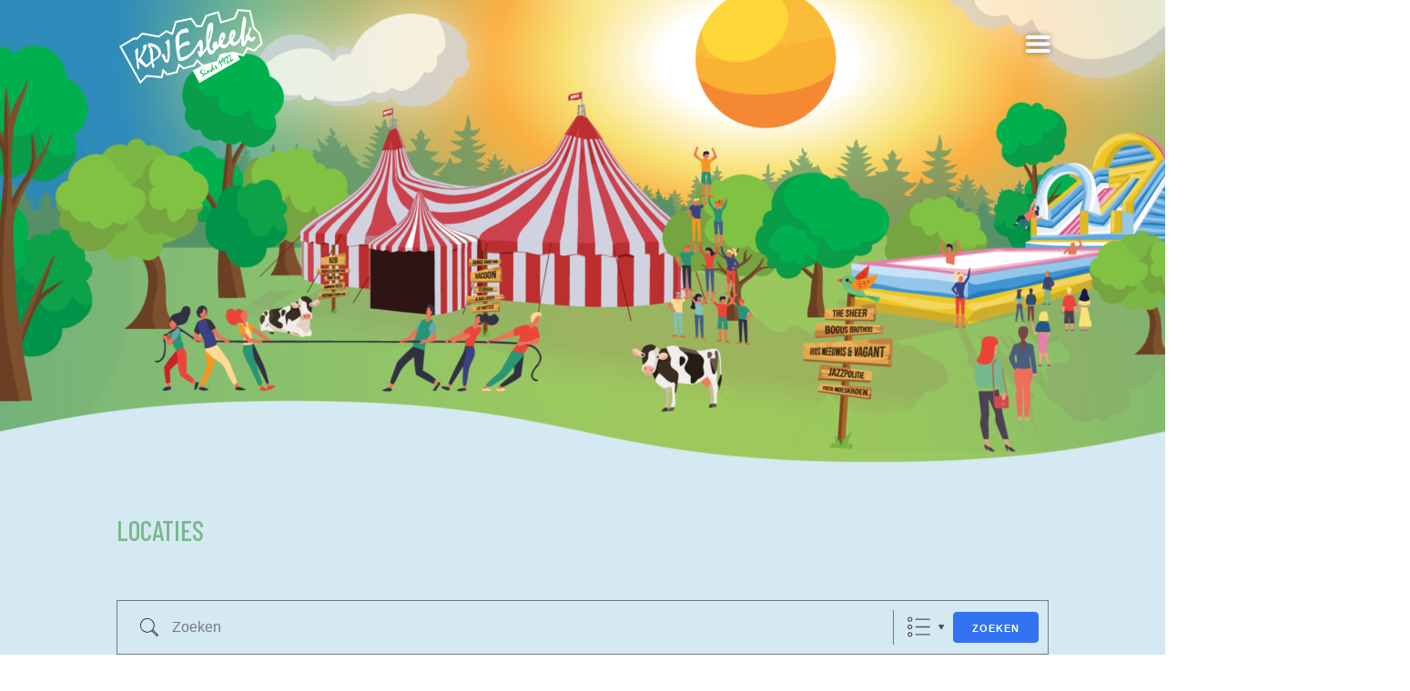

--- FILE ---
content_type: text/css
request_url: https://kpjesbeek.nl/wp-content/et-cache/global/et-divi-customizer-global.min.css?ver=1752059234
body_size: 1927
content:
body,.et_pb_column_1_2 .et_quote_content blockquote cite,.et_pb_column_1_2 .et_link_content a.et_link_main_url,.et_pb_column_1_3 .et_quote_content blockquote cite,.et_pb_column_3_8 .et_quote_content blockquote cite,.et_pb_column_1_4 .et_quote_content blockquote cite,.et_pb_blog_grid .et_quote_content blockquote cite,.et_pb_column_1_3 .et_link_content a.et_link_main_url,.et_pb_column_3_8 .et_link_content a.et_link_main_url,.et_pb_column_1_4 .et_link_content a.et_link_main_url,.et_pb_blog_grid .et_link_content a.et_link_main_url,body .et_pb_bg_layout_light .et_pb_post p,body .et_pb_bg_layout_dark .et_pb_post p{font-size:14px}.et_pb_slide_content,.et_pb_best_value{font-size:15px}#main-header,#main-header .nav li ul,.et-search-form,#main-header .et_mobile_menu{background-color:rgba(255,255,255,0)}.nav li ul{border-color:#ffffff}.et_secondary_nav_enabled #page-container #top-header{background-color:rgba(46,163,242,0)!important}#et-secondary-nav li ul{background-color:rgba(46,163,242,0)}#top-menu li.current-menu-ancestor>a,#top-menu li.current-menu-item>a,#top-menu li.current_page_item>a{color:#ffffff}#main-header{box-shadow:none}.et-fixed-header#main-header{box-shadow:none!important}@media only screen and (min-width:981px){.et_header_style_left #et-top-navigation,.et_header_style_split #et-top-navigation{padding:40px 0 0 0}.et_header_style_left #et-top-navigation nav>ul>li>a,.et_header_style_split #et-top-navigation nav>ul>li>a{padding-bottom:40px}.et_header_style_split .centered-inline-logo-wrap{width:80px;margin:-80px 0}.et_header_style_split .centered-inline-logo-wrap #logo{max-height:80px}.et_pb_svg_logo.et_header_style_split .centered-inline-logo-wrap #logo{height:80px}.et_header_style_centered #top-menu>li>a{padding-bottom:14px}.et_header_style_slide #et-top-navigation,.et_header_style_fullscreen #et-top-navigation{padding:31px 0 31px 0!important}.et_header_style_centered #main-header .logo_container{height:80px}#logo{max-height:80%}.et_pb_svg_logo #logo{height:80%}.et_header_style_centered.et_hide_primary_logo #main-header:not(.et-fixed-header) .logo_container,.et_header_style_centered.et_hide_fixed_logo #main-header.et-fixed-header .logo_container{height:14.4px}.et_fixed_nav #page-container .et-fixed-header#top-header{background-color:rgba(46,163,242,0)!important}.et_fixed_nav #page-container .et-fixed-header#top-header #et-secondary-nav li ul{background-color:rgba(46,163,242,0)}.et-fixed-header #top-menu li.current-menu-ancestor>a,.et-fixed-header #top-menu li.current-menu-item>a,.et-fixed-header #top-menu li.current_page_item>a{color:#ffffff!important}}@media only screen and (min-width:1350px){.et_pb_row{padding:27px 0}.et_pb_section{padding:54px 0}.single.et_pb_pagebuilder_layout.et_full_width_page .et_post_meta_wrapper{padding-top:81px}.et_pb_fullwidth_section{padding:0}}	h1,h2,h3,h4,h5,h6{font-family:'Barlow Condensed',Helvetica,Arial,Lucida,sans-serif}body,input,textarea,select{font-family:'Roboto',Helvetica,Arial,Lucida,sans-serif}body{overflow-x:hidden}.sec-moon{padding-top:unset!important}footer#main-footer{display:none}.mobile_menu_bar:before{font-size:40px;font-weight:600;color:white;text-shadow:0px 0px 6px #00000078}.em.em-search .em-search-views,.em.em-search-advanced .em-search-views{padding-right:50px}.em-booking-form-details.em-booking-section{margin:0px!important}.em-booking-form-payment.em-booking-section{margin:0px!important}.em-tickets.em-tickets-single{margin:0px!important;width:100%!important}.inhoud .et_pb_section{background-color:#fff0;padding:0px}.inhoud .et_pb_row{padding:0px 0px!important;margin:0px;width:100%}.em-search-field input::placeholder{color:#757a7d!important}.inhoud .em.em-search form,.inhoud .em.em-search-advanced form{background-color:#fff0!important;border-color:#757a7d!important}.inhoud .em.em-search,.inhoud .em.em-search-advanced{border-color:#757a7d!important}.em.em-search .em-search-main.em-search-main-bar,.em.em-search-advanced .em-search-main.em-search-main-bar{border:1px solid #757a7d!important}.em.em-search .em-search-main.em-search-main-bar>.em-search-field,.em.em-search-advanced .em-search-main.em-search-main-bar>.em-search-field{border-right:1px solid #757a7d!important}.et_slide_in_menu_container{background-image:url(https://kpjesbeek.nl/wp-content/uploads/2023/02/menubalk.png)!important}.et-fixed-header#main-header{background-image:url(https://kpjesbeek.nl/wp-content/uploads/2023/02/menubalk.png)!important;box-shadow:0 0 10px rgb(0 0 0 / 32%)!important}.pa-inline-buttons .et_pb_button_module_wrapper{display:inline-block}@media only screen and (min-width:1280px){.center-01{position:absolute;top:-298px;left:100%;transform:translate(-50%,-50%)}#cloud-01{background-image:url("https://kpjesbeek.nl/wp-content/uploads/2023/02/wolk-01.png");width:538px;height:301px;animation:move-01-1280 80s infinite}.center-02{position:absolute;top:-351px;left:60%;transform:translate(-50%,-50%)}#cloud-02{background-image:url("https://kpjesbeek.nl/wp-content/uploads/2023/02/wolk-02.png");width:419px;height:224px;animation:move-02-1280 50s infinite}.center-03{position:absolute;top:-223px;left:30%;transform:translate(-50%,-50%)}#cloud-03{background-image:url("https://kpjesbeek.nl/wp-content/uploads/2023/02/wolk-03.png");width:419px;height:224px;animation:move-03-1280 60s infinite}}@keyframes move-01-1280{0%{transform:translatex(0)}50%{transform:translatex(-440px)}}@keyframes move-02-1280{0%{transform:translatex(0)}50%{transform:translatex(-211px)}}@keyframes move-03-1280{0%{transform:translatex(0)}50%{transform:translatex(-179px)}}@media only screen and (min-width:980px) and (max-width:1279px){.center-01{position:absolute;top:-165px;left:100%;transform:translate(-50%,-50%)}#cloud-01{background-image:url("https://kpjesbeek.nl/wp-content/uploads/2023/02/wolk-01.png");width:350px;height:200px;animation:move-01-980 90s infinite;background-size:350px 200px}.center-02{position:absolute;top:-220px;left:60%;transform:translate(-50%,-50%)}#cloud-02{background-image:url("https://kpjesbeek.nl/wp-content/uploads/2023/02/wolk-02.png");width:250px;height:150px;animation:move-02-980 50s infinite;background-size:250px 150px}.center-03{position:absolute;top:-148px;left:30%;transform:translate(-50%,-50%)}#cloud-03{background-image:url("https://kpjesbeek.nl/wp-content/uploads/2023/02/wolk-03.png");width:250px;height:150px;animation:move-03-980 60s infinite;background-size:250px 150px}}@keyframes move-01-980{0%{transform:translatex(0)}50%{transform:translatex(-328px)}}@keyframes move-02-980{0%{transform:translatex(0)}50%{transform:translatex(-161px)}}@keyframes move-03-980{0%{transform:translatex(0)}50%{transform:translatex(-179px)}}@media only screen and (min-width:780px) and (max-width:979px){.center-01{position:absolute;top:-152px;left:100%;transform:translate(-50%,-50%)}#cloud-01{background-image:url("https://kpjesbeek.nl/wp-content/uploads/2023/02/wolk-01.png");width:220px;height:140px;animation:move-01-780 90s infinite;background-size:220px 140px}.center-02{position:absolute;top:-181px;left:60%;transform:translate(-50%,-50%)}#cloud-02{background-image:url("https://kpjesbeek.nl/wp-content/uploads/2023/02/wolk-02.png");width:200px;height:120px;animation:move-02-780 50s infinite;background-size:200px 120px}.center-03{position:absolute;top:-115px;left:30%;transform:translate(-50%,-50%)}#cloud-03{background-image:url("https://kpjesbeek.nl/wp-content/uploads/2023/02/wolk-03.png");width:200px;height:120px;animation:move-03-780 60s infinite;background-size:200px 120px}}@keyframes move-01-780{0%{transform:translatex(0)}50%{transform:translatex(-328px)}}@keyframes move-02-780{0%{transform:translatex(0)}50%{transform:translatex(-161px)}}@keyframes move-03-780{0%{transform:translatex(0)}50%{transform:translatex(-179px)}}@media only screen and (max-width:779px){.center-01{position:absolute;top:-111px;left:100%;transform:translate(-50%,-50%)}#cloud-01{background-image:url("https://kpjesbeek.nl/wp-content/uploads/2023/02/wolk-01.png");width:175px;height:100px;animation:move-01-480 90s infinite;background-size:175px 100px}.center-02{position:absolute;top:-140px;left:60%;transform:translate(-50%,-50%)}#cloud-02{background-image:url("https://kpjesbeek.nl/wp-content/uploads/2023/02/wolk-02.png");width:150px;height:80px;animation:move-02-480 50s infinite;background-size:150px 80px}.center-03{position:absolute;top:-89px;left:30%;transform:translate(-50%,-50%)}#cloud-03{background-image:url("https://kpjesbeek.nl/wp-content/uploads/2023/02/wolk-03.png");width:150px;height:80px;animation:move-03-480 60s infinite;background-size:150px 80px}}@keyframes move-01-480{0%{transform:translatex(0)}50%{transform:translatex(-180px)}}@keyframes move-02-480{0%{transform:translatex(0)}50%{transform:translatex(-97px)}}@keyframes move-03-480{0%{transform:translatex(0)}50%{transform:translatex(-179px)}}.em.em-list .em-item .em-item-info{border-left:4px solid #76b88b!important}.em.pixelbones a{color:hsl(139deg 32% 59%)!important}.grecaptcha-badge{visibility:hidden!important}@media (max-width:980px){.et_fixed_nav #main-header{position:fixed!important}}.et-fixed-header#main-header{box-shadow:0 0 10px rgb(0 0 0 / 32%)!important}a.sbi_load_btn,.sbi_follow_btn a{border-color:#FFFFFF!important;border-radius:0px!important;font-family:'Barlow Condensed',Helvetica,Arial,Lucida,sans-serif!important;text-transform:uppercase!important;font-size:20px!important;font-weight:500;border:2px solid #fff!important}a.sbi_load_btn:hover,.sbi_follow_btn a:hover{outline:none;box-shadow:none!important;border:2px solid #fff!important;background:#ffffff00!important;color:#fff!important;border-color:white!important}

--- FILE ---
content_type: image/svg+xml
request_url: https://kpjesbeek.nl/wp-content/uploads/2023/02/Logo-KPJ-trans-white.svg
body_size: 33834
content:
<?xml version="1.0" encoding="UTF-8"?>
<!-- Generator: Adobe Illustrator 17.0.0, SVG Export Plug-In . SVG Version: 6.00 Build 0)  -->
<svg xmlns="http://www.w3.org/2000/svg" xmlns:xlink="http://www.w3.org/1999/xlink" version="1.1" x="0px" y="0px" width="1000px" height="515.566px" viewBox="0 0 1000 515.566" xml:space="preserve">
<g id="Layer_2">
</g>
<g id="Layer_1">
	<g>
		<g>
			<path fill="none" d="M709.872,371.831l-0.933-0.858c-1.098-4.467-5.378-20.385-10.9-18.813c-0.37,0.081-0.746,0.175-1.14,0.288     c-3.077,1.789-4.019,15.008-4.172,18.067c-1.24,3.08-2.041,8.178,0.595,10.712l0.489-0.075c1.035-3.376,2.402-6.894,2.663-10.437     c1.268-1.528,1.713-4.362,2.268-6.208l0.288-0.313c0.951-0.532,4.309,8.286,4.742,9.441c0.188,0.157,0.407,0.319,0.664,0.514     c1.15,5.461,4.056,10.482,5.706,15.772c0.822,2.635,1.01,6.003,2.363,8.372c1.43,2.6,2.973-4.711,3.101-5.331     c-0.209-1.47-0.37-2.939-0.52-4.417C712.951,383.153,711.806,377.337,709.872,371.831z"></path>
			<path fill="none" d="M590.832,428.231c0.363,0.307,0.708,0.457,1.04,0.451c0.621-0.332,1.26-0.624,1.917-0.877     c3.41-1.193,1.511-7.382,0.865-9.472c-0.899-1.608-3.098,0.057-3.608,1.134c-0.157,0.777-0.288,1.46-0.388,2.049     C588.693,422.928,589.182,426.837,590.832,428.231z"></path>
			<path fill="none" d="M738.172,373.186c-0.053-2.584-1.109-5.182-0.969-7.72c-0.751-3.126-1.895-6.165-1.979-9.416     c-0.603-1.907-5.175-21.074-8.395-14.634c-3.275,6.906-3.123,14.69-8.438,20.867l-0.225,0.082l-0.201-0.15     c-1.367-3.363-0.314-7.71,0.414-11.101c1.176-4.426,2.624-9.061,4.88-13.068c0.881-1.567,3.799-3.388,0.839-4.868     c-1.738-0.879-3.895,0.111-5.594,0.576c-2.842,4.431-4.289,8.76-5.713,13.795c-0.82,4.981-1.364,10.69-0.489,15.693l0.645,0.94     c0.72,4.8,5.859,3.581,8.382,0.933c3.17-3.263,4.366-8.921,6.039-13.049l0.194,0.075c0.759,1.824,1.226,3.681,2.005,5.507     c0.576,3.663,2.129,7.169,3.095,10.747c0.957,3.543,1.074,8.032,2.806,11.279c-0.047,0.744-0.445,3.231,0.489,3.646     c0.125,0.05,0.276,0.056,0.464,0.031c0.599-0.578,1.221-1.129,1.867-1.654c1.746-1.571-0.113-6.445-0.113-8.47     C738.172,373.065,738.172,373.111,738.172,373.186z"></path>
			<path fill="none" d="M645.559,399.132c0.977,1.764-0.618,2.78-1.378,4.247c-1.541,4.338-3.769,9.298-4.066,13.945l-0.244,0.445     c-1.202,1.528-1.706,2.562-2.055,4.479l0.075,0.338l-0.063,0.301l0.015,0.011c-0.063,0.277-0.158,0.528-0.309,0.722     c-1.599,2.331-5.135-2.108-6.183-3.082c-2.555-1.632-4.45-0.05-5.826,2.036c-0.513,0.896-0.918,1.838-1.215,2.825     c-0.315,1.319-0.867,2.776-0.827,4.128c-0.431,1.232-0.604,2.301-0.865,3.552c-0.038,0.144-0.081,0.276-0.144,0.382     c-0.238-0.094-0.388-0.2-0.451-0.319c-1.134-1.891-1.349-17.374-7.079-12.114c-3.735,3.429-2.919,11.398-4.811,15.961     c-0.082,0.49-0.14,0.983-0.175,1.478c0.007,0.006,0.011,0.008,0.019,0.013c-0.34,0.849-0.668,1.703-0.984,2.561     c-0.394,0.934-1.901,3.07-3.226,2.174c-3.031-1.091-3.771-6.481-7.185-6.904c-3.656-0.453-4.984,8.241-5.306,10.832l0.075,0.338     c-0.028,0.2-0.082,0.392-0.163,0.576c-0.037,0.088-0.119,0.157-0.238,0.219c-1.448,0.827-2.643-2.719-3.508-3.602     c-0.912-0.933-1.979-1.635-3.201-2.105c-3.42,0.214-9.826-3.304-12.805-4.905c-5.319-2.987-4.037-7.791-2.067-12.736     c0.088-0.163,0.169-0.319,0.269-0.445c0.088-0.132,0.188-0.219,0.288-0.276l0.357,0.031c0.777,1.177-2.542,4.477-0.194,5.2     c1.707,0.449,3.168-3.582,3.64-4.573c1.518-3.192,3.41-5.881,1.541-9.234c-2.972-5.313-8.739,6.162-10.155,8.395     c-1.478,2.99-3.116,6.516-2.932,9.948c0.375,3.47,0.941,8.421,5.031,9.691c0.525,0.112,1.041,0.256,1.547,0.432     c0.59,0.266,1.144,0.596,1.66,0.99c3.717,2.065,16.259,1.889,13.945,8.658l0.006,0.144l0.52,0.589     c0.453,0.656-0.927,4.65-2.023,4.116c-0.015-0.027,2.554-5.093-0.175-3.533c-1.434,2.064-10.729,12.354-3.846,12.629     c0.931,0.039,1.817-0.136,2.656-0.526c3.791-3.735,6.106-8.353,7.605-13.419c1.421-0.943,4.038-2.272,4.831-3.937     c0.003,0.003,0.008,0.006,0.011,0.009c0.003-0.014,0.007-0.023,0.01-0.037c0.001-0.004,0.007-0.01,0.009-0.013l-0.005-0.003     c0.249-1.057,0.66-3.6,1.765-4.232c2.074-1.092,5.456,4.531,7.985,3.941c4.061-0.947,5.904-5.314,6.943-8.997l-0.027-0.02     c0.086-0.38,0.105-0.761,0.058-1.145c0.432-1.312,1.894-8.243,3.308-8.05c0.144,0.025,0.25,0.107,0.332,0.244     c1.615,2.962,1.889,7.859,2.456,11.132c1.238,1.803,3.346,2.823,4.404-0.05c0.891-2.814,2.038-5.919,2.099-8.896     c-0.058-1.528,1.934-5.255,2.926-6.308l0.313-0.063c1.099,0.52,2.222,0.979,3.37,1.378c0.857,0.647,1.773,1.19,2.75,1.629     c3.697,1.643,4.923-2.938,5.866-5.4l0.417,0.357c1.327,2.35,0.892,8.03,5.507,5.457c3.224-1.837,3.5-8.466,4.166-11.702     c0.114-0.755,0.114-1.509,0-2.261c0.042-0.939,0.255-1.835,0.639-2.688c0.019-0.144,0.05-0.344,0.075-0.614     c0.57,0.238,1.021,0.507,1.372,0.802c1.99,1.99,3.915,4.198,7.072,3.551c4.466-0.915,3.476-3.573,5.131-6.552     c-0.006-0.005-0.015-0.012-0.021-0.017c0.057-0.553,0.11-1.107,0.159-1.662c0.691-2.179,2.123-10.349,4.323-11.558     c1.604-0.9,4.559,7.613,3.871,8.006c-0.483-0.227-0.992-0.338-1.529-0.332c-1.761,0.998-1.51,2.818-0.351,4.028     c0.714,1.826,2.001,3.513,3.69,4.548c0.157,0.326,0.338,0.551,0.545,0.702c0.2,0.132,0.426,0.169,0.677,0.113     c1.115-1.188,2.036-2.126,2.28-3.796l0.482-0.426c0.51-1.337,1.089-2.693,1.472-4.072c0.685-1.276,1.376-2.555,2.017-3.853     c0.083-0.661,0.286-1.283,0.608-1.867c-0.855-0.712-1.734-1.392-2.637-2.042c-0.825,1.402-0.962,5.262-2.456,6.077     c-0.2,0.012-0.338-0.012-0.42-0.069c-0.639-2.807-4.005-22.96-9.541-15.21c-0.96,2.816-1.359,5.906-2.65,8.595     c-0.026,1.495-0.525,3.02-1.165,4.36c0.012,0.15-0.012,0.376-0.069,0.689c-0.149,1.934-2.429,3.335-1.917,5.469l-0.063,0.307     c0.008,0.005,0.011,0.008,0.019,0.013c-1.467,6.212-7.163,0.073-8.676-2.632l-1.879-7.749l-0.445-0.595     c0.016-0.542,0.045-1.082,0.088-1.622c-0.523-1.675,0.229-3.879-0.608-5.469c-0.2-0.3-0.354-0.622-0.464-0.965l0.113-0.758     c-0.129-0.419-0.283-0.828-0.464-1.228c0.356-1.542-0.758-4.651-1.309-6.114c-0.253-0.683-0.669-1.408-1.148-2.017l-3.447,0.832     c-0.02,0.15-0.045,0.285-0.059,0.453C644.005,387.248,645.77,393.435,645.559,399.132z M647.476,405.985     c2.024,1.606,0.874,7.009,0.583,9.121c-0.363,2.345-0.59,6.11-2.343,7.931c-0.232-0.056-0.376-0.138-0.445-0.257     c-0.593-4.467,1.315-8.714,0.896-13.043C646.665,408.508,647.101,407.257,647.476,405.985z"></path>
			<polygon fill="none" points="703.586,308.355 719.652,305.818 794.262,263.487 814.498,299.152 860.752,311.562 889.62,260.243      939.265,278.533 985.844,234.583 969.806,170.434 930.357,131.515 905.657,19.683 831.658,13.467 809.433,67.794 703.586,99.869      684.342,29.305 610.57,51.757 578.495,122.322 536.798,125.529 498.309,72.606 398.877,93.454 373.217,180.056 328.313,159.207      276.993,196.093 163.128,175.245 126.242,208.923 103.79,208.923 17.188,260.243 148.695,494.388 188.788,452.691      291.427,462.313 302.653,409.39 336.331,443.068 395.67,428.635 413.311,372.504 450.197,401.371 517.553,382.126      540.006,343.637 584.91,382.126 585.337,382.023 698.995,317.538    "></polygon>
			<path fill="none" d="M771.214,356.1c-1.534-0.333-4.05,2.344-5.012,3.276c-0.282,0.132-0.601,0.244-0.958,0.344     c-1.16,0.65-10.338,6.687-10.447,3.633c-0.208-5.848,1.401-12.286,2.128-18.104c0.2-3.594,1.089-9.086-0.645-12.448     c-0.484-0.774-0.776-1.691-1.24-2.487c-2.017-3.796-7.643-4.487-11.301-3.126c-3.556,1.624-6.337,3.166-9.447,5.544     c-0.35,0.853-0.837,1.624-1.46,2.312c-0.971,1.355-0.546,4.079,0.219,5.456c0.326,0.307,0.57,0.514,0.733,0.633l0.276,1.103     c0.196,0.914,3.44,3.776,4.41,3.232c1.506-0.842,0.023-5.018,0.846-6.49c1.806-3.26,7.166-5.384,10.838-4.673     c8.196,0.993-2.799,31.483-0.758,36.36c0.511,0.555,1.025,1.109,1.541,1.66c3.002,3.744,12.449-4.315,15.01-6.139     c1.598-1.514,3.707-3.03,5.012-4.792C771.355,360.407,773.458,356.549,771.214,356.1z"></path>
			<path fill="none" d="M789.031,346.428c-1.161,0.647-10.345,6.682-10.448,3.63c-0.198-5.855,1.401-12.284,2.128-18.107     c0.285-5.101,0.772-10.372-1.885-14.929c-1.993-3.752-7.674-4.56-11.301-3.126c-3.565,1.6-6.341,3.163-9.447,5.538     c-0.34,0.859-0.826,1.63-1.46,2.312c-0.967,1.359-0.548,4.082,0.219,5.463c0.326,0.307,0.57,0.514,0.733,0.626l0.276,1.103     c0.196,0.925,3.427,3.77,4.41,3.239c1.514-0.846,0.016-5.017,0.846-6.496c1.818-3.281,7.159-5.358,10.844-4.667     c8.208,1.01-2.833,31.469-0.764,36.353c0.51,0.559,1.024,1.115,1.541,1.667c3.017,3.731,12.442-4.309,15.01-6.139     c1.59-1.59,3.656-3.009,5.012-4.792c0.313-0.789,0.641-1.572,0.984-2.349c0.355-0.802,0.346-1.594-0.025-2.374     c-1.081-1.975-4.886,1.904-5.713,2.706C789.708,346.215,789.388,346.328,789.031,346.428z"></path>
			<path fill="#FFFFFF" d="M645.271,422.781c0.069,0.119,0.213,0.2,0.445,0.257c1.753-1.821,1.979-5.585,2.343-7.931     c-0.332,2.143,0.313-2.268,0,0c0.292-2.112,1.442-7.516-0.583-9.121c-0.375,1.272-0.812,2.523-1.309,3.752     C646.586,414.066,644.678,418.313,645.271,422.781z"></path>
			<path d="M648.059,415.106C648.372,412.839,647.727,417.249,648.059,415.106L648.059,415.106z"></path>
			<path d="M771.214,356.1C771.496,356.157,770.926,356.038,771.214,356.1L771.214,356.1z"></path>
			<path d="M795.703,343.377C795.884,343.69,795.521,343.045,795.703,343.377L795.703,343.377z"></path>
			<polygon fill="#FFFFFF" points="698.995,317.538 719.652,305.818 703.586,308.355    "></polygon>
			<path fill="#FFFFFF" d="M643.977,380.963l3.447-0.832C646.145,378.505,644.406,377.748,643.977,380.963z"></path>
			<g>
				<path fill="none" d="M738.172,373.186c-0.053-2.584-1.109-5.182-0.969-7.72c-0.751-3.126-1.895-6.165-1.979-9.416      c-0.603-1.907-5.175-21.074-8.395-14.634c-3.275,6.906-3.123,14.69-8.438,20.867l-0.225,0.082l-0.201-0.15      c-1.367-3.363-0.314-7.71,0.414-11.101c1.176-4.426,2.624-9.061,4.88-13.068c0.881-1.567,3.799-3.388,0.839-4.868      c-1.738-0.879-3.895,0.111-5.594,0.576c-2.842,4.431-4.289,8.76-5.713,13.795c-0.82,4.981-1.364,10.69-0.489,15.693l0.645,0.94      c0.72,4.8,5.859,3.581,8.382,0.933c3.17-3.263,4.366-8.921,6.039-13.049l0.194,0.075c0.759,1.824,1.226,3.681,2.005,5.507      c0.576,3.663,2.129,7.169,3.095,10.747c0.957,3.543,1.074,8.032,2.806,11.279c-0.047,0.744-0.445,3.231,0.489,3.646      c0.125,0.05,0.276,0.056,0.464,0.031c0.599-0.578,1.221-1.129,1.867-1.654c1.746-1.571-0.113-6.445-0.113-8.47      C738.172,373.065,738.172,373.111,738.172,373.186z"></path>
				<path fill="none" d="M678.022,405.127c-0.2,0.012-0.338-0.012-0.42-0.069c-0.639-2.807-4.005-22.96-9.541-15.21      c-0.96,2.816-1.359,5.906-2.65,8.595c-0.026,1.495-0.525,3.02-1.165,4.36c0.012,0.15-0.012,0.376-0.069,0.689      c-0.149,1.934-2.429,3.335-1.917,5.469l-0.063,0.307c0.008,0.005,0.011,0.008,0.019,0.013c-1.467,6.212-7.163,0.073-8.676-2.632      l-1.879-7.749l-0.445-0.595c0.016-0.542,0.045-1.082,0.088-1.622c-0.523-1.675,0.229-3.879-0.608-5.469      c-0.2-0.3-0.354-0.622-0.464-0.965l0.113-0.758c-0.129-0.419-0.283-0.828-0.464-1.228c0.356-1.542-0.758-4.651-1.309-6.114      c-0.253-0.683-0.669-1.408-1.148-2.017c-1.279-1.626-3.018-2.383-3.447,0.832c-0.02,0.15-0.045,0.285-0.059,0.453      c0.087,5.832,1.852,12.02,1.641,17.716c0.977,1.764-0.618,2.78-1.378,4.247c-1.541,4.338-3.769,9.298-4.066,13.945l-0.244,0.445      c-1.202,1.528-1.706,2.562-2.055,4.479l0.075,0.338l-0.063,0.301l0.015,0.011c-0.063,0.277-0.158,0.528-0.309,0.722      c-1.599,2.331-5.135-2.108-6.183-3.082c-2.555-1.632-4.45-0.05-5.826,2.036c-0.513,0.896-0.918,1.838-1.215,2.825      c-0.315,1.319-0.867,2.776-0.827,4.128c-0.431,1.232-0.604,2.301-0.865,3.552c-0.038,0.144-0.081,0.276-0.144,0.382      c-0.238-0.094-0.388-0.2-0.451-0.319c-1.134-1.891-1.349-17.374-7.079-12.114c-3.735,3.429-2.919,11.398-4.811,15.961      c-0.082,0.49-0.14,0.983-0.175,1.478c0.007,0.006,0.011,0.008,0.019,0.013c-0.34,0.849-0.668,1.703-0.984,2.561      c-0.394,0.934-1.901,3.07-3.226,2.174c-3.031-1.091-3.771-6.481-7.185-6.904c-3.656-0.453-4.984,8.241-5.306,10.832l0.075,0.338      c-0.028,0.2-0.082,0.392-0.163,0.576c-0.037,0.088-0.119,0.157-0.238,0.219c-1.448,0.827-2.643-2.719-3.508-3.602      c-0.912-0.933-1.979-1.635-3.201-2.105c-3.42,0.214-9.826-3.304-12.805-4.905c-5.319-2.987-4.037-7.791-2.067-12.736      c0.088-0.163,0.169-0.319,0.269-0.445c0.088-0.132,0.188-0.219,0.288-0.276l0.357,0.031c0.777,1.177-2.542,4.477-0.194,5.2      c1.707,0.449,3.168-3.582,3.64-4.573c1.518-3.192,3.41-5.881,1.541-9.234c-2.972-5.313-8.739,6.162-10.155,8.395      c-1.478,2.99-3.116,6.516-2.932,9.948c0.375,3.47,0.941,8.421,5.031,9.691c0.525,0.112,1.041,0.256,1.547,0.432      c0.59,0.266,1.144,0.596,1.66,0.99c3.717,2.065,16.259,1.889,13.945,8.658l0.006,0.144l0.52,0.589      c0.453,0.656-0.927,4.65-2.023,4.116c-0.015-0.027,2.554-5.093-0.175-3.533c-1.434,2.064-10.729,12.354-3.846,12.629      c0.931,0.039,1.817-0.136,2.656-0.526c3.791-3.735,6.106-8.353,7.605-13.419c1.421-0.943,4.038-2.272,4.831-3.937      c0.003,0.003,0.008,0.006,0.011,0.009c0.003-0.014,0.007-0.023,0.01-0.037c0.001-0.004,0.007-0.01,0.009-0.013l-0.005-0.003      c0.249-1.057,0.66-3.6,1.765-4.232c2.074-1.092,5.456,4.531,7.985,3.941c4.061-0.947,5.904-5.314,6.943-8.997l-0.027-0.02      c0.086-0.38,0.105-0.761,0.058-1.145c0.432-1.312,1.894-8.243,3.308-8.05c0.144,0.025,0.25,0.107,0.332,0.244      c1.615,2.962,1.889,7.859,2.456,11.132c1.238,1.803,3.346,2.823,4.404-0.05c0.891-2.814,2.038-5.919,2.099-8.896      c-0.058-1.528,1.934-5.255,2.926-6.308l0.313-0.063c1.099,0.52,2.222,0.979,3.37,1.378c0.857,0.647,1.773,1.19,2.75,1.629      c3.697,1.643,4.923-2.938,5.866-5.4l0.417,0.357c1.327,2.35,0.892,8.03,5.507,5.457c3.224-1.837,3.5-8.466,4.166-11.702      c0.114-0.755,0.114-1.509,0-2.261c0.042-0.939,0.255-1.835,0.639-2.688c0.019-0.144,0.05-0.344,0.075-0.614      c0.57,0.238,1.021,0.507,1.372,0.802c1.99,1.99,3.915,4.198,7.072,3.551c4.466-0.915,3.476-3.573,5.131-6.552      c-0.006-0.005-0.015-0.012-0.021-0.017c0.057-0.553,0.11-1.107,0.159-1.662c0.691-2.179,2.123-10.349,4.323-11.558      c1.604-0.9,4.559,7.613,3.871,8.006c-0.483-0.227-0.992-0.338-1.529-0.332c-1.761,0.998-1.51,2.818-0.351,4.028      c0.714,1.826,2.001,3.513,3.69,4.548c0.157,0.326,0.338,0.551,0.545,0.702c0.2,0.132,0.426,0.169,0.677,0.113      c1.115-1.188,2.036-2.126,2.28-3.796l0.482-0.426c0.51-1.337,1.089-2.693,1.472-4.072c0.685-1.276,1.376-2.555,2.017-3.853      c0.083-0.661,0.286-1.283,0.608-1.867c-0.855-0.712-1.734-1.392-2.637-2.042C679.653,400.453,679.516,404.312,678.022,405.127z"></path>
				<path fill="none" d="M771.214,356.1C771.496,356.157,770.926,356.038,771.214,356.1L771.214,356.1z"></path>
				<path fill="none" d="M591.045,419.467c-0.157,0.777-0.288,1.46-0.388,2.049c-1.963,1.412-1.474,5.322,0.175,6.716      c0.363,0.307,0.708,0.457,1.04,0.451c0.621-0.332,1.26-0.624,1.917-0.877c3.41-1.193,1.511-7.382,0.865-9.472      C593.754,416.725,591.555,418.39,591.045,419.467z"></path>
				<path fill="none" d="M709.872,371.831l-0.933-0.858c-1.098-4.467-5.378-20.385-10.9-18.813c-0.37,0.081-0.746,0.175-1.14,0.288      c-3.077,1.789-4.019,15.008-4.172,18.067c-1.24,3.08-2.041,8.178,0.595,10.712l0.489-0.075      c1.035-3.376,2.402-6.894,2.663-10.437c1.268-1.528,1.713-4.362,2.268-6.208l0.288-0.313c0.951-0.532,4.309,8.286,4.742,9.441      c0.188,0.157,0.407,0.319,0.664,0.514c1.15,5.461,4.056,10.482,5.706,15.772c0.822,2.635,1.01,6.003,2.363,8.372      c1.43,2.6,2.973-4.711,3.101-5.331c-0.209-1.47-0.37-2.939-0.52-4.417C712.951,383.153,711.806,377.337,709.872,371.831z"></path>
				<path fill="none" d="M771.214,356.1c-1.534-0.333-4.05,2.344-5.012,3.276c-0.282,0.132-0.601,0.244-0.958,0.344      c-1.16,0.65-10.338,6.687-10.447,3.633c-0.208-5.848,1.401-12.286,2.128-18.104c0.2-3.594,1.089-9.086-0.645-12.448      c-0.484-0.774-0.776-1.691-1.24-2.487c-2.017-3.796-7.643-4.487-11.301-3.126c-3.556,1.624-6.337,3.166-9.447,5.544      c-0.35,0.853-0.837,1.624-1.46,2.312c-0.971,1.355-0.546,4.079,0.219,5.456c0.326,0.307,0.57,0.514,0.733,0.633l0.276,1.103      c0.196,0.914,3.44,3.776,4.41,3.232c1.506-0.842,0.023-5.018,0.846-6.49c1.806-3.26,7.166-5.384,10.838-4.673      c8.196,0.993-2.799,31.483-0.758,36.36c0.511,0.555,1.025,1.109,1.541,1.66c3.002,3.744,12.449-4.315,15.01-6.139      c1.598-1.514,3.707-3.03,5.012-4.792C771.355,360.407,773.458,356.549,771.214,356.1z"></path>
				<path fill="none" d="M795.703,343.377C795.884,343.69,795.521,343.045,795.703,343.377L795.703,343.377z"></path>
				<polygon fill="none" points="930.357,131.515 905.657,19.683 831.658,13.467 809.433,67.794 703.586,99.869 684.342,29.305       610.57,51.757 578.495,122.322 536.798,125.529 498.309,72.606 398.877,93.454 373.217,180.056 328.313,159.207       276.993,196.093 163.128,175.245 126.242,208.923 103.79,208.923 17.188,260.243 148.695,494.388 188.788,452.691       291.427,462.313 302.653,409.39 336.331,443.068 395.67,428.635 413.311,372.504 450.197,401.371 517.553,382.126       540.006,343.637 584.91,382.126 585.337,382.023 677.927,359.674 698.995,317.538 719.652,305.818 794.999,293.921       814.498,299.152 860.752,311.562 889.62,260.243 939.265,278.533 985.844,234.583 969.806,170.434     "></polygon>
				<path fill="none" d="M789.989,346.083c-0.282,0.132-0.601,0.244-0.958,0.344c-1.161,0.647-10.345,6.682-10.448,3.63      c-0.198-5.855,1.401-12.284,2.128-18.107c0.285-5.101,0.772-10.372-1.885-14.929c-1.993-3.752-7.674-4.56-11.301-3.126      c-3.565,1.6-6.341,3.163-9.447,5.538c-0.34,0.859-0.826,1.63-1.46,2.312c-0.967,1.359-0.548,4.082,0.219,5.463      c0.326,0.307,0.57,0.514,0.733,0.626l0.276,1.103c0.196,0.925,3.427,3.77,4.41,3.239c1.514-0.846,0.016-5.017,0.846-6.496      c1.818-3.281,7.159-5.358,10.844-4.667c8.208,1.01-2.833,31.469-0.764,36.353c0.51,0.559,1.024,1.115,1.541,1.667      c3.017,3.731,12.442-4.309,15.01-6.139c1.59-1.59,3.656-3.009,5.012-4.792c0.313-0.789,0.641-1.572,0.984-2.349      c0.355-0.802,0.346-1.594-0.025-2.374C794.622,341.402,790.817,345.281,789.989,346.083z"></path>
				<path fill="#FFFFFF" d="M998.192,231.496l-16.037-64.149l-0.866-3.466l-2.543-2.509l-36.771-36.276L918.086,16.937l-2.022-9.154      l-9.342-0.785l-73.999-6.216L823.414,0l-3.538,8.647l-19.932,48.723l-87.522,26.522l-15.801-57.936l-3.448-12.644l-12.538,3.816      L606.864,39.58l-5.502,1.675l-2.38,5.236l-28.962,63.717l-27.109,2.085l-34.308-47.174l-4.845-6.662l-8.061,1.691      l-99.432,20.849l-7.434,1.559l-2.158,7.283l-21.47,72.463l-31.529-14.638l-6.748-3.133l-6.041,4.342l-46.923,33.726      l-108.54-19.874l-6.212-1.138l-4.664,4.258l-33.24,30.349H103.79h-3.488l-3.001,1.778l-86.602,51.319L0,255.633l6.09,10.843      l131.506,234.145l8.393,14.945l11.88-12.355l35.84-37.274l96.529,9.049l11.288,1.058l2.353-11.09l6.359-29.979l17.093,17.093      l5.058,5.059l6.951-1.691l59.338-14.434l6.981-1.698l2.154-6.853l12.129-38.594l22.41,17.538l5.106,3.997l6.235-1.781      l67.357-19.245l4.92-1.406l2.578-4.421l14.762-25.306l29.928,25.653l-61.986,35.169l47.484,83.692l283.01-160.569      l-18.428-32.481l34.136,9.158l9.546,2.562l4.846-8.615l23.55-41.866l39.468,14.541l7.4,2.726l5.736-5.412l46.579-43.95      l5.421-5.115L998.192,231.496z M593.789,427.805c-0.657,0.253-1.296,0.546-1.917,0.877c-0.332,0.006-0.677-0.144-1.04-0.451      c-1.65-1.394-2.139-5.303-0.175-6.716c0.1-0.589,0.232-1.272,0.388-2.049c0.51-1.077,2.709-2.742,3.608-1.134      C595.3,420.423,597.199,426.611,593.789,427.805z M682.508,402.96c-0.641,1.298-1.333,2.577-2.017,3.853      c-0.383,1.379-0.962,2.735-1.472,4.072l-0.482,0.426c-0.244,1.67-1.166,2.609-2.28,3.796c-0.251,0.056-0.476,0.019-0.677-0.113      c-0.207-0.15-0.388-0.376-0.545-0.702c-1.689-1.035-2.975-2.722-3.69-4.548c-1.159-1.21-1.41-3.03,0.351-4.028      c0.536-0.006,1.046,0.105,1.529,0.332c0.687-0.393-2.268-8.906-3.871-8.006c-2.199,1.209-3.632,9.379-4.323,11.558      c-0.049,0.554-0.102,1.108-0.159,1.662c0.006,0.006,0.015,0.012,0.021,0.017c-1.655,2.979-0.666,5.637-5.131,6.552      c-3.157,0.647-5.082-1.562-7.072-3.551c-0.351-0.294-0.802-0.564-1.372-0.802c-0.025,0.269-0.056,0.47-0.075,0.614      c-0.384,0.853-0.597,1.748-0.639,2.688c0.114,0.752,0.114,1.506,0,2.261c-0.666,3.236-0.942,9.865-4.166,11.702      c-4.614,2.573-4.18-3.106-5.507-5.457l-0.417-0.357c-0.944,2.462-2.169,7.043-5.866,5.4c-0.977-0.438-1.893-0.981-2.75-1.629      c-1.148-0.399-2.271-0.858-3.37-1.378l-0.313,0.063c-0.991,1.053-2.983,4.781-2.926,6.308c-0.061,2.977-1.207,6.081-2.099,8.896      c-1.058,2.873-3.166,1.853-4.404,0.05c-0.566-3.273-0.84-8.17-2.456-11.132c-0.082-0.138-0.188-0.219-0.332-0.244      c-1.414-0.193-2.876,6.738-3.308,8.05c0.047,0.384,0.028,0.765-0.058,1.145l0.027,0.02c-1.039,3.683-2.882,8.05-6.943,8.997      c-2.529,0.59-5.911-5.033-7.985-3.941c-1.105,0.632-1.516,3.175-1.765,4.232l0.005,0.003c-0.002,0.003-0.007,0.009-0.009,0.013      c-0.003,0.014-0.007,0.023-0.01,0.037c-0.003-0.003-0.008-0.006-0.011-0.009c-0.793,1.665-3.411,2.995-4.831,3.937      c-1.499,5.065-3.815,9.684-7.605,13.419c-0.84,0.39-1.725,0.565-2.656,0.526c-6.883-0.275,2.412-10.566,3.846-12.629      c2.73-1.56,0.161,3.507,0.175,3.533c1.096,0.534,2.476-3.46,2.023-4.116l-0.52-0.589l-0.006-0.144      c2.314-6.769-10.228-6.592-13.945-8.658c-0.516-0.394-1.07-0.724-1.66-0.99c-0.507-0.177-1.022-0.321-1.547-0.432      c-4.089-1.271-4.655-6.221-5.031-9.691c-0.185-3.432,1.454-6.958,2.932-9.948c1.416-2.232,7.183-13.708,10.155-8.395      c1.869,3.353-0.023,6.042-1.541,9.234c-0.471,0.991-1.933,5.022-3.64,4.573c-2.348-0.722,0.971-4.023,0.194-5.2l-0.357-0.031      c-0.1,0.056-0.201,0.144-0.288,0.276c-0.1,0.125-0.182,0.282-0.269,0.445c-1.97,4.945-3.252,9.749,2.067,12.736      c2.978,1.601,9.385,5.119,12.805,4.905c1.222,0.47,2.289,1.172,3.201,2.105c0.865,0.883,2.06,4.429,3.508,3.602      c0.119-0.063,0.201-0.131,0.238-0.219c0.081-0.185,0.135-0.377,0.163-0.576l-0.075-0.338c0.322-2.59,1.65-11.284,5.306-10.832      c3.414,0.423,4.154,5.812,7.185,6.904c1.325,0.896,2.833-1.24,3.226-2.174c0.315-0.859,0.643-1.712,0.984-2.561      c-0.008-0.006-0.011-0.008-0.019-0.013c0.035-0.495,0.094-0.988,0.175-1.478c1.892-4.563,1.076-12.532,4.811-15.961      c5.729-5.26,5.945,10.223,7.079,12.114c0.063,0.119,0.213,0.225,0.451,0.319c0.063-0.106,0.106-0.238,0.144-0.382      c0.261-1.251,0.434-2.32,0.865-3.552c-0.04-1.352,0.512-2.81,0.827-4.128c0.298-0.987,0.703-1.929,1.215-2.825      c1.376-2.086,3.271-3.668,5.826-2.036c1.048,0.974,4.584,5.413,6.183,3.082c0.151-0.194,0.246-0.445,0.309-0.722l-0.015-0.011      l0.063-0.301l-0.075-0.338c0.349-1.917,0.853-2.951,2.055-4.479l0.244-0.445c0.297-4.647,2.525-9.607,4.066-13.945      c0.761-1.467,2.355-2.484,1.378-4.247c0.211-5.697-1.555-11.884-1.641-17.716c0.014-0.168,0.039-0.303,0.059-0.453      c0.429-3.215,2.168-2.458,3.447-0.832c0.48,0.61,0.895,1.335,1.148,2.017c0.552,1.464,1.665,4.573,1.309,6.114      c0.18,0.399,0.335,0.809,0.464,1.228l-0.113,0.758c0.109,0.343,0.264,0.665,0.464,0.965c0.837,1.59,0.084,3.794,0.608,5.469      c-0.042,0.54-0.071,1.081-0.088,1.622l0.445,0.595l1.879,7.749c1.513,2.706,7.21,8.844,8.676,2.632      c-0.007-0.006-0.011-0.008-0.019-0.013l0.063-0.307c-0.512-2.134,1.768-3.535,1.917-5.469c0.056-0.313,0.081-0.539,0.069-0.689      c0.64-1.341,1.139-2.865,1.165-4.36c1.291-2.689,1.69-5.779,2.65-8.595c5.536-7.75,8.902,12.403,9.541,15.21      c0.081,0.056,0.219,0.081,0.42,0.069c1.494-0.815,1.631-4.674,2.456-6.077c0.903,0.65,1.782,1.331,2.637,2.042      C682.794,401.676,682.591,402.298,682.508,402.96z M712.503,398.292c-1.354-2.369-1.542-5.737-2.363-8.372      c-1.649-5.29-4.556-10.31-5.706-15.772c-0.257-0.194-0.476-0.357-0.664-0.514c-0.433-1.155-3.792-9.973-4.742-9.441      l-0.288,0.313c-0.555,1.846-1,4.68-2.268,6.208c-0.26,3.543-1.627,7.06-2.663,10.437l-0.489,0.075      c-2.636-2.534-1.835-7.633-0.595-10.712c0.153-3.06,1.096-16.278,4.172-18.067c0.395-0.113,0.771-0.207,1.14-0.288      c5.522-1.573,9.802,14.346,10.9,18.813l0.933,0.858c1.935,5.506,3.08,11.322,5.212,16.714c0.149,1.477,0.311,2.947,0.52,4.417      C715.476,393.582,713.933,400.892,712.503,398.292z M738.288,381.697c-0.646,0.525-1.268,1.076-1.867,1.654      c-0.188,0.025-0.338,0.019-0.464-0.031c-0.934-0.415-0.535-2.902-0.489-3.646c-1.732-3.248-1.849-7.736-2.806-11.279      c-0.967-3.578-2.519-7.083-3.095-10.747c-0.778-1.826-1.246-3.682-2.005-5.507l-0.194-0.075      c-1.673,4.128-2.869,9.786-6.039,13.049c-2.523,2.648-7.662,3.866-8.382-0.933l-0.645-0.94      c-0.875-5.003-0.332-10.711,0.489-15.693c1.425-5.034,2.871-9.363,5.713-13.795c1.699-0.466,3.857-1.456,5.594-0.576      c2.959,1.48,0.041,3.3-0.839,4.868c-2.256,4.007-3.704,8.642-4.88,13.068c-0.728,3.391-1.781,7.738-0.414,11.101l0.201,0.15      l0.225-0.082c5.316-6.178,5.164-13.962,8.438-20.867c3.22-6.44,7.791,12.727,8.395,14.634c0.084,3.251,1.229,6.29,1.979,9.416      c-0.141,2.538,0.915,5.136,0.969,7.72c0-0.075,0-0.121,0.003,0.042C738.175,375.252,740.034,380.126,738.288,381.697z       M770.958,361.394c-1.304,1.763-3.413,3.278-5.012,4.792c-2.561,1.825-12.008,9.884-15.01,6.139      c-0.516-0.551-1.03-1.105-1.541-1.66c-2.041-4.877,8.954-35.366,0.758-36.36c-3.672-0.711-9.032,1.413-10.838,4.673      c-0.823,1.472,0.66,5.648-0.846,6.49c-0.97,0.543-4.214-2.319-4.41-3.232l-0.276-1.103c-0.163-0.119-0.407-0.326-0.733-0.633      c-0.765-1.378-1.19-4.101-0.219-5.456c0.623-0.688,1.11-1.459,1.46-2.312c3.11-2.379,5.891-3.92,9.447-5.544      c3.659-1.361,9.285-0.67,11.301,3.126c0.464,0.796,0.756,1.713,1.24,2.487c1.734,3.362,0.846,8.854,0.645,12.448      c-0.727,5.818-2.335,12.256-2.128,18.104c0.109,3.054,9.287-2.983,10.447-3.633c0.357-0.1,0.677-0.213,0.958-0.344      c0.961-0.932,3.478-3.61,5.012-3.276c-0.288-0.063,0.282,0.056,0,0C773.458,356.549,771.355,360.407,770.958,361.394z       M795.728,345.751c-0.343,0.777-0.67,1.56-0.984,2.349c-1.355,1.783-3.422,3.203-5.012,4.792      c-2.568,1.83-11.992,9.871-15.01,6.139c-0.517-0.552-1.031-1.107-1.541-1.667c-2.069-4.885,8.973-35.343,0.764-36.353      c-3.685-0.691-9.026,1.386-10.844,4.667c-0.83,1.48,0.668,5.65-0.846,6.496c-0.984,0.531-4.215-2.314-4.41-3.239l-0.276-1.103      c-0.163-0.113-0.407-0.319-0.733-0.626c-0.767-1.381-1.186-4.103-0.219-5.463c0.633-0.682,1.12-1.453,1.46-2.312      c3.106-2.375,5.882-3.938,9.447-5.538c3.628-1.434,9.308-0.626,11.301,3.126c2.658,4.556,2.171,9.828,1.885,14.929      c-0.728,5.823-2.326,12.252-2.128,18.107c0.103,3.053,9.287-2.982,10.448-3.63c0.357-0.1,0.677-0.213,0.958-0.344      c0.828-0.803,4.633-4.681,5.713-2.706c-0.182-0.332,0.182,0.313,0,0C796.074,344.158,796.083,344.949,795.728,345.751z       M939.265,278.533l-49.645-18.29l-28.867,51.319l-46.255-12.41l-19.499-5.231l-75.347,11.897l-20.657,11.72l-21.068,42.136      l-92.59,22.349l-0.427,0.103l-44.905-38.49l-22.452,38.49l-67.357,19.245l-36.886-28.867l-17.641,56.131l-59.338,14.434      l-33.678-33.678l-11.226,52.923l-102.639-9.622l-40.093,41.697L17.188,260.243l86.602-51.319h22.452l36.886-33.678      l113.865,20.849l51.319-36.886l44.905,20.849l25.66-86.602l99.432-20.849l38.49,52.923l41.697-3.207l32.075-70.564      l73.772-22.452l19.245,70.564l105.846-32.075l22.225-54.328l73.999,6.216l24.7,111.832l39.449,38.919l16.037,64.149      L939.265,278.533z"></path>
			</g>
		</g>
		<g>
			<path fill="#FFFFFF" d="M940.734,184.743c-3.574,3.913-6.851,12.285-12.485,13.657c-6.834,1.686-16.875-7.07-20.592-11.924     c-7.605-9.93,8.955-34.696,10.812-45.154c1.976-11.127-6.085-31.086-12.895-11.904c-3.245,9.14-5.358,37.41-13.867,43.265     c-17.395,8.988-10.516,29.213-15.621,45.7c-7.525,24.303-6.794-9.368-6.441-16.532c0.958-19.461,0.992-38.998,4.266-58.262     c3.751-22.067,10.688-43.369,10.368-66.025c-0.101-7.128-1.048-14.791-4.863-20.992c-6.753-10.978-14.62-4.842-16.766,4.323     c-3.872,16.534-6.103,34.183-8.283,51.063c-4.03,31.21-5.445,75.138-26.208,100.561c0.016,0.007,0.032,0.053,0.048,0.066     c-5.153,6.767-13.506,11.66-21.429,14.274c-27.94,1.024-10.499-22.191-3.94-35.581c4.11-8.391,10.326-23.514,7.887-33.492     c-2.915-6.764-6.182-16.597-15.358-15.494c-9.815,1.18-15.521,7.152-19.634,15.659c-9.338,19.315-12.958,35.644-10.978,57.081     c-3.523,4.548-6.606,9.578-8.188,15.154c0.021,0.025,0.029,0.047,0.049,0.072c-5.16,6.77-13.499,11.64-21.424,14.268     c-3.158,0.116-7.373,0.346-10.343-0.921c-16.716-4.766,5.125-31.571,8.476-39.085c3.098-6.961,7.895-20.923,5.814-29.068     c-2.934-6.762-6.17-16.596-15.361-15.496c-9.81,1.174-15.523,7.157-19.631,15.655c-9.337,19.313-12.964,35.651-10.984,57.087     c-3.523,4.551-6.599,9.575-8.182,15.154c0.018,0.022,0.034,0.051,0.053,0.074c-0.738,1.241-1.71,2.257-2.916,3.046     c-4.273-2.209,1.139-16.355,0.896-20.383c-0.782-12.982-7.182-7.177-15.223-6.505c-18.043,1.575-16.759,29.303-19.558,41.898     c1.037,4.181,6.467,5.494,9.936,5.995c-0.878,11.975-15.903,21.709-21.857,7.511c-3.479-6.554-6.588-12.643-8.36-19.831     c-4.798-19.453,9.232-37.646,12.263-56.779c0,0,10.753-43.179,12.345-62.465c1.105-13.379,3.695-27.937-1.117-40.918     c-6.245-16.847-20.269-3.245-29.026,3.751c-12.762,21.127-14.13,47.498-15.8,71.523c-0.93,13.379-2.451,26.834-1.834,40.249     c0.586,13.199,3.778,26.377,2.456,39.63c-2.59,4.67-4.95,9.443-7.367,14.202c0.021,0.024,0.027,0.049,0.047,0.073     c-4.854,5.199-10.224,21.006-17.363,22.774c-0.858-0.194-1.422-0.464-1.71-0.789c0.605-11.939,9.836-95.318-19.539-77.693     c-13.687,8.111-17.328,30.951-27.351,42.455c-6.89,11.423-17.616,24.47-25.623,35.042c-13.27,17.52-58.937,45.706-80.987,40.79     c-2.516-0.561-4.48-22.179-4.542-23.943l-2.055-4.022c-0.533-12.096-3.756-25.906,5.767-35.35     c12.706-12.601,34.637-16.272,51.013-22.146l8.598,1.203c7.491-1.844,4.296-14.423,3.12-19.195     c-1.841-2.694-4.111-4.952-6.81-6.772L478,220.414c0,0-28.724,8.684-35.714,13.526c-5.004,3.466-23.355,26.232-23.636,12.741     c-0.337-12.124,0.354-24.419,0.494-36.55c0.117-10.212-3.852-30.335,6.736-37.554c0,0,7.568-1.332,8.081-2.756     c14.444-6.761,24.943-9.852,40.316-7.021c14.368,2.646,9.616-30.543-7.524-31.412c-10.688,3.952-23.261,6.884-34.339,10.136     c-13.396,5.098-22.212,21.456-31.564,31.793c-3.163,9.106-9.593,18.438-9.156,28.379c0.202,14.656,0.461,29.312,0.775,43.967     c0.277,12.932,3.842,27.092,5.387,40.224c1.019,8.658,7.437,62.528,19.064,68.573l2.069,1.903     c1.469,5.906,17.298,0.419,20.159-0.288l14.092-4.085c26.626-8.753,66.687-50.075,66.687-50.075     c6.035-16.433,19.332-33.855,30.776-47.204c11.917-13.901,13.865,34.485,10.454,35.322c-5.01,1.229-7.019-6.574-12.786,1.416     c-3.044,4.229-1.648,8.042,0.545,12.015c0.64,5.92,7.128,28.214,14.565,28.422c6.009-3.822,16.614-14.672,16.614-14.672     c9.528-13.126,19.477-27.643,30.665-39.122l1.384,0.119c2.911,2.378,3.27,8.871,4.506,12.149     c2.61,6.926,6.09,13.477,10.009,19.744c24.908,12.878,37.092-12.381,46.458-31.999c1.98-0.318,3.947-0.702,5.901-1.153     c6.808-2.339,11.645-11.696,15.022-17.441c-0.01-0.041-0.045-0.081-0.056-0.122c5.345-11.384,10.825-0.33,15.667,5.247     c6.544,7.503,16.33,7.64,25.156,4.571c7.77-2.702,16.408-8.484,21.763-14.782c2.798-3.291,11.321-21.501,16.491-17.359     c7.225,5.825,9.361,14.965,19.946,16.288c9.622,1.241,16.838-3.767,24.847-7.811c15.474-7.814,23.11-29.188,30.106-43.941     l1.341,1.178c2.949,11.945-5.708,53.226,12.961,55.572c15.41,1.936,25.306-34.363,32.269-44.84     c8.76-2.102,19.313,13.801,29.65,11.251c12.623-3.098,18.755-18.608,25.478-28.322L940.734,184.743z M624.078,210.942     c-2.907-11.846,0.674-26.202,2.875-37.932c0.477-2.54,7.256-37.913,8.739-38.007c5.005,2.044-5.151,72.171-11.013,77.148     L624.078,210.942z M715.923,209.263c-0.212,0.701-4.197,9.754-5.494,4.68c-1.407-5.71,2.041-13.73,4.456-18.681     c1.024-2.101,5.508-8.243,6.921-2.549C723.221,198.486,718.963,204.737,715.923,209.263     C715.591,210.359,716.731,208.06,715.923,209.263z M787.508,191.603c-0.204,0.659-4.241,9.78-5.488,4.68     c-1.408-5.715,2.032-13.727,4.449-18.684c1.029-2.109,5.506-8.247,6.921-2.547C794.803,180.812,790.56,187.096,787.508,191.603     C787.17,192.693,788.323,190.4,787.508,191.603z"></path>
			<path fill="#FFFFFF" d="M285.756,276.507c-12.465-27.323-42.553-36.548-68.929-42.912l-3.189,0.789     c-0.865-0.464-2.155-0.821-3.872-1.078c-5.369,1.33-14.13,15.39-12.795,20.798c1.481,6.075,12.028,10.338,15.188,15.868     c0.709,11.487-1.768,28.716,3.865,38.959c0.486,12.639,2.002,25.168,3.123,37.782c3.674,14.828-2.667,12.967-12.307,22.997     c-8.196,8.429-12.878,15.938-24.263,6.158c-11.713-10.062-19.906-23.651-29.972-35.226c-1.424-5.779,8.374-16.615,10.89-21.13     c5.257-9.436,10.041-19.134,14.638-28.905c4.72-10.292,20.943-39.678,6.146-48.419c-0.955,0.99-4.965,3.139-6.074,3.189     c-5.204,1.263-19.511,12.869-12.203,18.236c6.682,4.876-0.631,17.994-2.991,23.832c-6.023,14.902-15.408,46.615-29.422,56.079     c-6.973-6.709-2.786-34.139-2.729-42.973c0.018-2.774,2.648-34.681-7.902-30.267c-5.062,6.156-11.789,9.719-12.56,18.543     c0.823,11.69,3.009,23.402,4.406,35.038c1.09,9.074-0.267,21.671,5.589,29.236c0.479,4.88,3.45,63.409,10.694,61.612     c1.935-1.387,4.096-1.919,6.481-1.597c7.167-1.776-5.546-47.218-2.75-54.565c7.672,7.061,14.789,14.654,22.353,21.822     c5.525,5.236,13.18,8.887,17.963,14.569c16.725,19.306,36.849-14.167,49.343-23.991c0.033,0.006,0.064,0.016,0.097,0.023     c3.975,8.043,1.077,17.417,4.004,25.961c6.183,18.045,16.645,2.094,18.608-8.777c-4.728-3.447-14.588-22.107-9.698-27.426     c2.923-3.179,11.28-6.842,15.046-9.585c5.478-3.989,11.1-7.796,16.518-11.867C289.946,323.581,296.969,301.225,285.756,276.507     C284.189,273.074,287.319,279.953,285.756,276.507z M273.64,311.244c-2.972,13.663-19.972,27.427-30.928,34.568     c-10.963,7.038-7.904-25.965-7.787-31.999c0,0,2.271-44.227-18.026-57.077c-0.248-0.818,0.037-1.337,0.855-1.56     c16.507,3.309,36.811,11.831,46.953,26.28C268.949,291.364,276.191,299.402,273.64,311.244     C272.863,314.815,274.41,307.667,273.64,311.244z"></path>
			<path fill="#FFFFFF" d="M352.204,278.6c-1.759-8.462,3.487-74.373-12.316-70.52c-4.397,3.547-6.844,5.607-9.491,10.775     c-4.429,2.725-8.375,7.815-10.888,12.41c-4.91,8.95,9.576,1.775,11.189,8.338c3.915,15.856,2.108,32.235,5.362,48.024     c2.427,11.995-0.089,27.478-0.514,39.761c-0.099,6.067,0.335,14.038-2.343,19.73c-3.037,6.455-10.881-7.162-12.66-9.174     c-1.478-6.093,5.126-6.637-0.451-14.348c-3.073-4.249-6.372-10.143-10.662-13.316c-19.487-11.662-13.245,14.837-8.257,23.693     c4.806,9.077,14.699,31.893,24.88,35.063c30.841,9.588,25.412-72.162,25.412-72.162     C352.327,290.999,353.444,284.527,352.204,278.6C351.988,277.56,352.42,279.633,352.204,278.6z"></path>
		</g>
	</g>
</g>
</svg>


--- FILE ---
content_type: image/svg+xml
request_url: https://kpjesbeek.nl/wp-content/uploads/2023/02/Logo-KPJ-trans-white.svg
body_size: 33834
content:
<?xml version="1.0" encoding="UTF-8"?>
<!-- Generator: Adobe Illustrator 17.0.0, SVG Export Plug-In . SVG Version: 6.00 Build 0)  -->
<svg xmlns="http://www.w3.org/2000/svg" xmlns:xlink="http://www.w3.org/1999/xlink" version="1.1" x="0px" y="0px" width="1000px" height="515.566px" viewBox="0 0 1000 515.566" xml:space="preserve">
<g id="Layer_2">
</g>
<g id="Layer_1">
	<g>
		<g>
			<path fill="none" d="M709.872,371.831l-0.933-0.858c-1.098-4.467-5.378-20.385-10.9-18.813c-0.37,0.081-0.746,0.175-1.14,0.288     c-3.077,1.789-4.019,15.008-4.172,18.067c-1.24,3.08-2.041,8.178,0.595,10.712l0.489-0.075c1.035-3.376,2.402-6.894,2.663-10.437     c1.268-1.528,1.713-4.362,2.268-6.208l0.288-0.313c0.951-0.532,4.309,8.286,4.742,9.441c0.188,0.157,0.407,0.319,0.664,0.514     c1.15,5.461,4.056,10.482,5.706,15.772c0.822,2.635,1.01,6.003,2.363,8.372c1.43,2.6,2.973-4.711,3.101-5.331     c-0.209-1.47-0.37-2.939-0.52-4.417C712.951,383.153,711.806,377.337,709.872,371.831z"></path>
			<path fill="none" d="M590.832,428.231c0.363,0.307,0.708,0.457,1.04,0.451c0.621-0.332,1.26-0.624,1.917-0.877     c3.41-1.193,1.511-7.382,0.865-9.472c-0.899-1.608-3.098,0.057-3.608,1.134c-0.157,0.777-0.288,1.46-0.388,2.049     C588.693,422.928,589.182,426.837,590.832,428.231z"></path>
			<path fill="none" d="M738.172,373.186c-0.053-2.584-1.109-5.182-0.969-7.72c-0.751-3.126-1.895-6.165-1.979-9.416     c-0.603-1.907-5.175-21.074-8.395-14.634c-3.275,6.906-3.123,14.69-8.438,20.867l-0.225,0.082l-0.201-0.15     c-1.367-3.363-0.314-7.71,0.414-11.101c1.176-4.426,2.624-9.061,4.88-13.068c0.881-1.567,3.799-3.388,0.839-4.868     c-1.738-0.879-3.895,0.111-5.594,0.576c-2.842,4.431-4.289,8.76-5.713,13.795c-0.82,4.981-1.364,10.69-0.489,15.693l0.645,0.94     c0.72,4.8,5.859,3.581,8.382,0.933c3.17-3.263,4.366-8.921,6.039-13.049l0.194,0.075c0.759,1.824,1.226,3.681,2.005,5.507     c0.576,3.663,2.129,7.169,3.095,10.747c0.957,3.543,1.074,8.032,2.806,11.279c-0.047,0.744-0.445,3.231,0.489,3.646     c0.125,0.05,0.276,0.056,0.464,0.031c0.599-0.578,1.221-1.129,1.867-1.654c1.746-1.571-0.113-6.445-0.113-8.47     C738.172,373.065,738.172,373.111,738.172,373.186z"></path>
			<path fill="none" d="M645.559,399.132c0.977,1.764-0.618,2.78-1.378,4.247c-1.541,4.338-3.769,9.298-4.066,13.945l-0.244,0.445     c-1.202,1.528-1.706,2.562-2.055,4.479l0.075,0.338l-0.063,0.301l0.015,0.011c-0.063,0.277-0.158,0.528-0.309,0.722     c-1.599,2.331-5.135-2.108-6.183-3.082c-2.555-1.632-4.45-0.05-5.826,2.036c-0.513,0.896-0.918,1.838-1.215,2.825     c-0.315,1.319-0.867,2.776-0.827,4.128c-0.431,1.232-0.604,2.301-0.865,3.552c-0.038,0.144-0.081,0.276-0.144,0.382     c-0.238-0.094-0.388-0.2-0.451-0.319c-1.134-1.891-1.349-17.374-7.079-12.114c-3.735,3.429-2.919,11.398-4.811,15.961     c-0.082,0.49-0.14,0.983-0.175,1.478c0.007,0.006,0.011,0.008,0.019,0.013c-0.34,0.849-0.668,1.703-0.984,2.561     c-0.394,0.934-1.901,3.07-3.226,2.174c-3.031-1.091-3.771-6.481-7.185-6.904c-3.656-0.453-4.984,8.241-5.306,10.832l0.075,0.338     c-0.028,0.2-0.082,0.392-0.163,0.576c-0.037,0.088-0.119,0.157-0.238,0.219c-1.448,0.827-2.643-2.719-3.508-3.602     c-0.912-0.933-1.979-1.635-3.201-2.105c-3.42,0.214-9.826-3.304-12.805-4.905c-5.319-2.987-4.037-7.791-2.067-12.736     c0.088-0.163,0.169-0.319,0.269-0.445c0.088-0.132,0.188-0.219,0.288-0.276l0.357,0.031c0.777,1.177-2.542,4.477-0.194,5.2     c1.707,0.449,3.168-3.582,3.64-4.573c1.518-3.192,3.41-5.881,1.541-9.234c-2.972-5.313-8.739,6.162-10.155,8.395     c-1.478,2.99-3.116,6.516-2.932,9.948c0.375,3.47,0.941,8.421,5.031,9.691c0.525,0.112,1.041,0.256,1.547,0.432     c0.59,0.266,1.144,0.596,1.66,0.99c3.717,2.065,16.259,1.889,13.945,8.658l0.006,0.144l0.52,0.589     c0.453,0.656-0.927,4.65-2.023,4.116c-0.015-0.027,2.554-5.093-0.175-3.533c-1.434,2.064-10.729,12.354-3.846,12.629     c0.931,0.039,1.817-0.136,2.656-0.526c3.791-3.735,6.106-8.353,7.605-13.419c1.421-0.943,4.038-2.272,4.831-3.937     c0.003,0.003,0.008,0.006,0.011,0.009c0.003-0.014,0.007-0.023,0.01-0.037c0.001-0.004,0.007-0.01,0.009-0.013l-0.005-0.003     c0.249-1.057,0.66-3.6,1.765-4.232c2.074-1.092,5.456,4.531,7.985,3.941c4.061-0.947,5.904-5.314,6.943-8.997l-0.027-0.02     c0.086-0.38,0.105-0.761,0.058-1.145c0.432-1.312,1.894-8.243,3.308-8.05c0.144,0.025,0.25,0.107,0.332,0.244     c1.615,2.962,1.889,7.859,2.456,11.132c1.238,1.803,3.346,2.823,4.404-0.05c0.891-2.814,2.038-5.919,2.099-8.896     c-0.058-1.528,1.934-5.255,2.926-6.308l0.313-0.063c1.099,0.52,2.222,0.979,3.37,1.378c0.857,0.647,1.773,1.19,2.75,1.629     c3.697,1.643,4.923-2.938,5.866-5.4l0.417,0.357c1.327,2.35,0.892,8.03,5.507,5.457c3.224-1.837,3.5-8.466,4.166-11.702     c0.114-0.755,0.114-1.509,0-2.261c0.042-0.939,0.255-1.835,0.639-2.688c0.019-0.144,0.05-0.344,0.075-0.614     c0.57,0.238,1.021,0.507,1.372,0.802c1.99,1.99,3.915,4.198,7.072,3.551c4.466-0.915,3.476-3.573,5.131-6.552     c-0.006-0.005-0.015-0.012-0.021-0.017c0.057-0.553,0.11-1.107,0.159-1.662c0.691-2.179,2.123-10.349,4.323-11.558     c1.604-0.9,4.559,7.613,3.871,8.006c-0.483-0.227-0.992-0.338-1.529-0.332c-1.761,0.998-1.51,2.818-0.351,4.028     c0.714,1.826,2.001,3.513,3.69,4.548c0.157,0.326,0.338,0.551,0.545,0.702c0.2,0.132,0.426,0.169,0.677,0.113     c1.115-1.188,2.036-2.126,2.28-3.796l0.482-0.426c0.51-1.337,1.089-2.693,1.472-4.072c0.685-1.276,1.376-2.555,2.017-3.853     c0.083-0.661,0.286-1.283,0.608-1.867c-0.855-0.712-1.734-1.392-2.637-2.042c-0.825,1.402-0.962,5.262-2.456,6.077     c-0.2,0.012-0.338-0.012-0.42-0.069c-0.639-2.807-4.005-22.96-9.541-15.21c-0.96,2.816-1.359,5.906-2.65,8.595     c-0.026,1.495-0.525,3.02-1.165,4.36c0.012,0.15-0.012,0.376-0.069,0.689c-0.149,1.934-2.429,3.335-1.917,5.469l-0.063,0.307     c0.008,0.005,0.011,0.008,0.019,0.013c-1.467,6.212-7.163,0.073-8.676-2.632l-1.879-7.749l-0.445-0.595     c0.016-0.542,0.045-1.082,0.088-1.622c-0.523-1.675,0.229-3.879-0.608-5.469c-0.2-0.3-0.354-0.622-0.464-0.965l0.113-0.758     c-0.129-0.419-0.283-0.828-0.464-1.228c0.356-1.542-0.758-4.651-1.309-6.114c-0.253-0.683-0.669-1.408-1.148-2.017l-3.447,0.832     c-0.02,0.15-0.045,0.285-0.059,0.453C644.005,387.248,645.77,393.435,645.559,399.132z M647.476,405.985     c2.024,1.606,0.874,7.009,0.583,9.121c-0.363,2.345-0.59,6.11-2.343,7.931c-0.232-0.056-0.376-0.138-0.445-0.257     c-0.593-4.467,1.315-8.714,0.896-13.043C646.665,408.508,647.101,407.257,647.476,405.985z"></path>
			<polygon fill="none" points="703.586,308.355 719.652,305.818 794.262,263.487 814.498,299.152 860.752,311.562 889.62,260.243      939.265,278.533 985.844,234.583 969.806,170.434 930.357,131.515 905.657,19.683 831.658,13.467 809.433,67.794 703.586,99.869      684.342,29.305 610.57,51.757 578.495,122.322 536.798,125.529 498.309,72.606 398.877,93.454 373.217,180.056 328.313,159.207      276.993,196.093 163.128,175.245 126.242,208.923 103.79,208.923 17.188,260.243 148.695,494.388 188.788,452.691      291.427,462.313 302.653,409.39 336.331,443.068 395.67,428.635 413.311,372.504 450.197,401.371 517.553,382.126      540.006,343.637 584.91,382.126 585.337,382.023 698.995,317.538    "></polygon>
			<path fill="none" d="M771.214,356.1c-1.534-0.333-4.05,2.344-5.012,3.276c-0.282,0.132-0.601,0.244-0.958,0.344     c-1.16,0.65-10.338,6.687-10.447,3.633c-0.208-5.848,1.401-12.286,2.128-18.104c0.2-3.594,1.089-9.086-0.645-12.448     c-0.484-0.774-0.776-1.691-1.24-2.487c-2.017-3.796-7.643-4.487-11.301-3.126c-3.556,1.624-6.337,3.166-9.447,5.544     c-0.35,0.853-0.837,1.624-1.46,2.312c-0.971,1.355-0.546,4.079,0.219,5.456c0.326,0.307,0.57,0.514,0.733,0.633l0.276,1.103     c0.196,0.914,3.44,3.776,4.41,3.232c1.506-0.842,0.023-5.018,0.846-6.49c1.806-3.26,7.166-5.384,10.838-4.673     c8.196,0.993-2.799,31.483-0.758,36.36c0.511,0.555,1.025,1.109,1.541,1.66c3.002,3.744,12.449-4.315,15.01-6.139     c1.598-1.514,3.707-3.03,5.012-4.792C771.355,360.407,773.458,356.549,771.214,356.1z"></path>
			<path fill="none" d="M789.031,346.428c-1.161,0.647-10.345,6.682-10.448,3.63c-0.198-5.855,1.401-12.284,2.128-18.107     c0.285-5.101,0.772-10.372-1.885-14.929c-1.993-3.752-7.674-4.56-11.301-3.126c-3.565,1.6-6.341,3.163-9.447,5.538     c-0.34,0.859-0.826,1.63-1.46,2.312c-0.967,1.359-0.548,4.082,0.219,5.463c0.326,0.307,0.57,0.514,0.733,0.626l0.276,1.103     c0.196,0.925,3.427,3.77,4.41,3.239c1.514-0.846,0.016-5.017,0.846-6.496c1.818-3.281,7.159-5.358,10.844-4.667     c8.208,1.01-2.833,31.469-0.764,36.353c0.51,0.559,1.024,1.115,1.541,1.667c3.017,3.731,12.442-4.309,15.01-6.139     c1.59-1.59,3.656-3.009,5.012-4.792c0.313-0.789,0.641-1.572,0.984-2.349c0.355-0.802,0.346-1.594-0.025-2.374     c-1.081-1.975-4.886,1.904-5.713,2.706C789.708,346.215,789.388,346.328,789.031,346.428z"></path>
			<path fill="#FFFFFF" d="M645.271,422.781c0.069,0.119,0.213,0.2,0.445,0.257c1.753-1.821,1.979-5.585,2.343-7.931     c-0.332,2.143,0.313-2.268,0,0c0.292-2.112,1.442-7.516-0.583-9.121c-0.375,1.272-0.812,2.523-1.309,3.752     C646.586,414.066,644.678,418.313,645.271,422.781z"></path>
			<path d="M648.059,415.106C648.372,412.839,647.727,417.249,648.059,415.106L648.059,415.106z"></path>
			<path d="M771.214,356.1C771.496,356.157,770.926,356.038,771.214,356.1L771.214,356.1z"></path>
			<path d="M795.703,343.377C795.884,343.69,795.521,343.045,795.703,343.377L795.703,343.377z"></path>
			<polygon fill="#FFFFFF" points="698.995,317.538 719.652,305.818 703.586,308.355    "></polygon>
			<path fill="#FFFFFF" d="M643.977,380.963l3.447-0.832C646.145,378.505,644.406,377.748,643.977,380.963z"></path>
			<g>
				<path fill="none" d="M738.172,373.186c-0.053-2.584-1.109-5.182-0.969-7.72c-0.751-3.126-1.895-6.165-1.979-9.416      c-0.603-1.907-5.175-21.074-8.395-14.634c-3.275,6.906-3.123,14.69-8.438,20.867l-0.225,0.082l-0.201-0.15      c-1.367-3.363-0.314-7.71,0.414-11.101c1.176-4.426,2.624-9.061,4.88-13.068c0.881-1.567,3.799-3.388,0.839-4.868      c-1.738-0.879-3.895,0.111-5.594,0.576c-2.842,4.431-4.289,8.76-5.713,13.795c-0.82,4.981-1.364,10.69-0.489,15.693l0.645,0.94      c0.72,4.8,5.859,3.581,8.382,0.933c3.17-3.263,4.366-8.921,6.039-13.049l0.194,0.075c0.759,1.824,1.226,3.681,2.005,5.507      c0.576,3.663,2.129,7.169,3.095,10.747c0.957,3.543,1.074,8.032,2.806,11.279c-0.047,0.744-0.445,3.231,0.489,3.646      c0.125,0.05,0.276,0.056,0.464,0.031c0.599-0.578,1.221-1.129,1.867-1.654c1.746-1.571-0.113-6.445-0.113-8.47      C738.172,373.065,738.172,373.111,738.172,373.186z"></path>
				<path fill="none" d="M678.022,405.127c-0.2,0.012-0.338-0.012-0.42-0.069c-0.639-2.807-4.005-22.96-9.541-15.21      c-0.96,2.816-1.359,5.906-2.65,8.595c-0.026,1.495-0.525,3.02-1.165,4.36c0.012,0.15-0.012,0.376-0.069,0.689      c-0.149,1.934-2.429,3.335-1.917,5.469l-0.063,0.307c0.008,0.005,0.011,0.008,0.019,0.013c-1.467,6.212-7.163,0.073-8.676-2.632      l-1.879-7.749l-0.445-0.595c0.016-0.542,0.045-1.082,0.088-1.622c-0.523-1.675,0.229-3.879-0.608-5.469      c-0.2-0.3-0.354-0.622-0.464-0.965l0.113-0.758c-0.129-0.419-0.283-0.828-0.464-1.228c0.356-1.542-0.758-4.651-1.309-6.114      c-0.253-0.683-0.669-1.408-1.148-2.017c-1.279-1.626-3.018-2.383-3.447,0.832c-0.02,0.15-0.045,0.285-0.059,0.453      c0.087,5.832,1.852,12.02,1.641,17.716c0.977,1.764-0.618,2.78-1.378,4.247c-1.541,4.338-3.769,9.298-4.066,13.945l-0.244,0.445      c-1.202,1.528-1.706,2.562-2.055,4.479l0.075,0.338l-0.063,0.301l0.015,0.011c-0.063,0.277-0.158,0.528-0.309,0.722      c-1.599,2.331-5.135-2.108-6.183-3.082c-2.555-1.632-4.45-0.05-5.826,2.036c-0.513,0.896-0.918,1.838-1.215,2.825      c-0.315,1.319-0.867,2.776-0.827,4.128c-0.431,1.232-0.604,2.301-0.865,3.552c-0.038,0.144-0.081,0.276-0.144,0.382      c-0.238-0.094-0.388-0.2-0.451-0.319c-1.134-1.891-1.349-17.374-7.079-12.114c-3.735,3.429-2.919,11.398-4.811,15.961      c-0.082,0.49-0.14,0.983-0.175,1.478c0.007,0.006,0.011,0.008,0.019,0.013c-0.34,0.849-0.668,1.703-0.984,2.561      c-0.394,0.934-1.901,3.07-3.226,2.174c-3.031-1.091-3.771-6.481-7.185-6.904c-3.656-0.453-4.984,8.241-5.306,10.832l0.075,0.338      c-0.028,0.2-0.082,0.392-0.163,0.576c-0.037,0.088-0.119,0.157-0.238,0.219c-1.448,0.827-2.643-2.719-3.508-3.602      c-0.912-0.933-1.979-1.635-3.201-2.105c-3.42,0.214-9.826-3.304-12.805-4.905c-5.319-2.987-4.037-7.791-2.067-12.736      c0.088-0.163,0.169-0.319,0.269-0.445c0.088-0.132,0.188-0.219,0.288-0.276l0.357,0.031c0.777,1.177-2.542,4.477-0.194,5.2      c1.707,0.449,3.168-3.582,3.64-4.573c1.518-3.192,3.41-5.881,1.541-9.234c-2.972-5.313-8.739,6.162-10.155,8.395      c-1.478,2.99-3.116,6.516-2.932,9.948c0.375,3.47,0.941,8.421,5.031,9.691c0.525,0.112,1.041,0.256,1.547,0.432      c0.59,0.266,1.144,0.596,1.66,0.99c3.717,2.065,16.259,1.889,13.945,8.658l0.006,0.144l0.52,0.589      c0.453,0.656-0.927,4.65-2.023,4.116c-0.015-0.027,2.554-5.093-0.175-3.533c-1.434,2.064-10.729,12.354-3.846,12.629      c0.931,0.039,1.817-0.136,2.656-0.526c3.791-3.735,6.106-8.353,7.605-13.419c1.421-0.943,4.038-2.272,4.831-3.937      c0.003,0.003,0.008,0.006,0.011,0.009c0.003-0.014,0.007-0.023,0.01-0.037c0.001-0.004,0.007-0.01,0.009-0.013l-0.005-0.003      c0.249-1.057,0.66-3.6,1.765-4.232c2.074-1.092,5.456,4.531,7.985,3.941c4.061-0.947,5.904-5.314,6.943-8.997l-0.027-0.02      c0.086-0.38,0.105-0.761,0.058-1.145c0.432-1.312,1.894-8.243,3.308-8.05c0.144,0.025,0.25,0.107,0.332,0.244      c1.615,2.962,1.889,7.859,2.456,11.132c1.238,1.803,3.346,2.823,4.404-0.05c0.891-2.814,2.038-5.919,2.099-8.896      c-0.058-1.528,1.934-5.255,2.926-6.308l0.313-0.063c1.099,0.52,2.222,0.979,3.37,1.378c0.857,0.647,1.773,1.19,2.75,1.629      c3.697,1.643,4.923-2.938,5.866-5.4l0.417,0.357c1.327,2.35,0.892,8.03,5.507,5.457c3.224-1.837,3.5-8.466,4.166-11.702      c0.114-0.755,0.114-1.509,0-2.261c0.042-0.939,0.255-1.835,0.639-2.688c0.019-0.144,0.05-0.344,0.075-0.614      c0.57,0.238,1.021,0.507,1.372,0.802c1.99,1.99,3.915,4.198,7.072,3.551c4.466-0.915,3.476-3.573,5.131-6.552      c-0.006-0.005-0.015-0.012-0.021-0.017c0.057-0.553,0.11-1.107,0.159-1.662c0.691-2.179,2.123-10.349,4.323-11.558      c1.604-0.9,4.559,7.613,3.871,8.006c-0.483-0.227-0.992-0.338-1.529-0.332c-1.761,0.998-1.51,2.818-0.351,4.028      c0.714,1.826,2.001,3.513,3.69,4.548c0.157,0.326,0.338,0.551,0.545,0.702c0.2,0.132,0.426,0.169,0.677,0.113      c1.115-1.188,2.036-2.126,2.28-3.796l0.482-0.426c0.51-1.337,1.089-2.693,1.472-4.072c0.685-1.276,1.376-2.555,2.017-3.853      c0.083-0.661,0.286-1.283,0.608-1.867c-0.855-0.712-1.734-1.392-2.637-2.042C679.653,400.453,679.516,404.312,678.022,405.127z"></path>
				<path fill="none" d="M771.214,356.1C771.496,356.157,770.926,356.038,771.214,356.1L771.214,356.1z"></path>
				<path fill="none" d="M591.045,419.467c-0.157,0.777-0.288,1.46-0.388,2.049c-1.963,1.412-1.474,5.322,0.175,6.716      c0.363,0.307,0.708,0.457,1.04,0.451c0.621-0.332,1.26-0.624,1.917-0.877c3.41-1.193,1.511-7.382,0.865-9.472      C593.754,416.725,591.555,418.39,591.045,419.467z"></path>
				<path fill="none" d="M709.872,371.831l-0.933-0.858c-1.098-4.467-5.378-20.385-10.9-18.813c-0.37,0.081-0.746,0.175-1.14,0.288      c-3.077,1.789-4.019,15.008-4.172,18.067c-1.24,3.08-2.041,8.178,0.595,10.712l0.489-0.075      c1.035-3.376,2.402-6.894,2.663-10.437c1.268-1.528,1.713-4.362,2.268-6.208l0.288-0.313c0.951-0.532,4.309,8.286,4.742,9.441      c0.188,0.157,0.407,0.319,0.664,0.514c1.15,5.461,4.056,10.482,5.706,15.772c0.822,2.635,1.01,6.003,2.363,8.372      c1.43,2.6,2.973-4.711,3.101-5.331c-0.209-1.47-0.37-2.939-0.52-4.417C712.951,383.153,711.806,377.337,709.872,371.831z"></path>
				<path fill="none" d="M771.214,356.1c-1.534-0.333-4.05,2.344-5.012,3.276c-0.282,0.132-0.601,0.244-0.958,0.344      c-1.16,0.65-10.338,6.687-10.447,3.633c-0.208-5.848,1.401-12.286,2.128-18.104c0.2-3.594,1.089-9.086-0.645-12.448      c-0.484-0.774-0.776-1.691-1.24-2.487c-2.017-3.796-7.643-4.487-11.301-3.126c-3.556,1.624-6.337,3.166-9.447,5.544      c-0.35,0.853-0.837,1.624-1.46,2.312c-0.971,1.355-0.546,4.079,0.219,5.456c0.326,0.307,0.57,0.514,0.733,0.633l0.276,1.103      c0.196,0.914,3.44,3.776,4.41,3.232c1.506-0.842,0.023-5.018,0.846-6.49c1.806-3.26,7.166-5.384,10.838-4.673      c8.196,0.993-2.799,31.483-0.758,36.36c0.511,0.555,1.025,1.109,1.541,1.66c3.002,3.744,12.449-4.315,15.01-6.139      c1.598-1.514,3.707-3.03,5.012-4.792C771.355,360.407,773.458,356.549,771.214,356.1z"></path>
				<path fill="none" d="M795.703,343.377C795.884,343.69,795.521,343.045,795.703,343.377L795.703,343.377z"></path>
				<polygon fill="none" points="930.357,131.515 905.657,19.683 831.658,13.467 809.433,67.794 703.586,99.869 684.342,29.305       610.57,51.757 578.495,122.322 536.798,125.529 498.309,72.606 398.877,93.454 373.217,180.056 328.313,159.207       276.993,196.093 163.128,175.245 126.242,208.923 103.79,208.923 17.188,260.243 148.695,494.388 188.788,452.691       291.427,462.313 302.653,409.39 336.331,443.068 395.67,428.635 413.311,372.504 450.197,401.371 517.553,382.126       540.006,343.637 584.91,382.126 585.337,382.023 677.927,359.674 698.995,317.538 719.652,305.818 794.999,293.921       814.498,299.152 860.752,311.562 889.62,260.243 939.265,278.533 985.844,234.583 969.806,170.434     "></polygon>
				<path fill="none" d="M789.989,346.083c-0.282,0.132-0.601,0.244-0.958,0.344c-1.161,0.647-10.345,6.682-10.448,3.63      c-0.198-5.855,1.401-12.284,2.128-18.107c0.285-5.101,0.772-10.372-1.885-14.929c-1.993-3.752-7.674-4.56-11.301-3.126      c-3.565,1.6-6.341,3.163-9.447,5.538c-0.34,0.859-0.826,1.63-1.46,2.312c-0.967,1.359-0.548,4.082,0.219,5.463      c0.326,0.307,0.57,0.514,0.733,0.626l0.276,1.103c0.196,0.925,3.427,3.77,4.41,3.239c1.514-0.846,0.016-5.017,0.846-6.496      c1.818-3.281,7.159-5.358,10.844-4.667c8.208,1.01-2.833,31.469-0.764,36.353c0.51,0.559,1.024,1.115,1.541,1.667      c3.017,3.731,12.442-4.309,15.01-6.139c1.59-1.59,3.656-3.009,5.012-4.792c0.313-0.789,0.641-1.572,0.984-2.349      c0.355-0.802,0.346-1.594-0.025-2.374C794.622,341.402,790.817,345.281,789.989,346.083z"></path>
				<path fill="#FFFFFF" d="M998.192,231.496l-16.037-64.149l-0.866-3.466l-2.543-2.509l-36.771-36.276L918.086,16.937l-2.022-9.154      l-9.342-0.785l-73.999-6.216L823.414,0l-3.538,8.647l-19.932,48.723l-87.522,26.522l-15.801-57.936l-3.448-12.644l-12.538,3.816      L606.864,39.58l-5.502,1.675l-2.38,5.236l-28.962,63.717l-27.109,2.085l-34.308-47.174l-4.845-6.662l-8.061,1.691      l-99.432,20.849l-7.434,1.559l-2.158,7.283l-21.47,72.463l-31.529-14.638l-6.748-3.133l-6.041,4.342l-46.923,33.726      l-108.54-19.874l-6.212-1.138l-4.664,4.258l-33.24,30.349H103.79h-3.488l-3.001,1.778l-86.602,51.319L0,255.633l6.09,10.843      l131.506,234.145l8.393,14.945l11.88-12.355l35.84-37.274l96.529,9.049l11.288,1.058l2.353-11.09l6.359-29.979l17.093,17.093      l5.058,5.059l6.951-1.691l59.338-14.434l6.981-1.698l2.154-6.853l12.129-38.594l22.41,17.538l5.106,3.997l6.235-1.781      l67.357-19.245l4.92-1.406l2.578-4.421l14.762-25.306l29.928,25.653l-61.986,35.169l47.484,83.692l283.01-160.569      l-18.428-32.481l34.136,9.158l9.546,2.562l4.846-8.615l23.55-41.866l39.468,14.541l7.4,2.726l5.736-5.412l46.579-43.95      l5.421-5.115L998.192,231.496z M593.789,427.805c-0.657,0.253-1.296,0.546-1.917,0.877c-0.332,0.006-0.677-0.144-1.04-0.451      c-1.65-1.394-2.139-5.303-0.175-6.716c0.1-0.589,0.232-1.272,0.388-2.049c0.51-1.077,2.709-2.742,3.608-1.134      C595.3,420.423,597.199,426.611,593.789,427.805z M682.508,402.96c-0.641,1.298-1.333,2.577-2.017,3.853      c-0.383,1.379-0.962,2.735-1.472,4.072l-0.482,0.426c-0.244,1.67-1.166,2.609-2.28,3.796c-0.251,0.056-0.476,0.019-0.677-0.113      c-0.207-0.15-0.388-0.376-0.545-0.702c-1.689-1.035-2.975-2.722-3.69-4.548c-1.159-1.21-1.41-3.03,0.351-4.028      c0.536-0.006,1.046,0.105,1.529,0.332c0.687-0.393-2.268-8.906-3.871-8.006c-2.199,1.209-3.632,9.379-4.323,11.558      c-0.049,0.554-0.102,1.108-0.159,1.662c0.006,0.006,0.015,0.012,0.021,0.017c-1.655,2.979-0.666,5.637-5.131,6.552      c-3.157,0.647-5.082-1.562-7.072-3.551c-0.351-0.294-0.802-0.564-1.372-0.802c-0.025,0.269-0.056,0.47-0.075,0.614      c-0.384,0.853-0.597,1.748-0.639,2.688c0.114,0.752,0.114,1.506,0,2.261c-0.666,3.236-0.942,9.865-4.166,11.702      c-4.614,2.573-4.18-3.106-5.507-5.457l-0.417-0.357c-0.944,2.462-2.169,7.043-5.866,5.4c-0.977-0.438-1.893-0.981-2.75-1.629      c-1.148-0.399-2.271-0.858-3.37-1.378l-0.313,0.063c-0.991,1.053-2.983,4.781-2.926,6.308c-0.061,2.977-1.207,6.081-2.099,8.896      c-1.058,2.873-3.166,1.853-4.404,0.05c-0.566-3.273-0.84-8.17-2.456-11.132c-0.082-0.138-0.188-0.219-0.332-0.244      c-1.414-0.193-2.876,6.738-3.308,8.05c0.047,0.384,0.028,0.765-0.058,1.145l0.027,0.02c-1.039,3.683-2.882,8.05-6.943,8.997      c-2.529,0.59-5.911-5.033-7.985-3.941c-1.105,0.632-1.516,3.175-1.765,4.232l0.005,0.003c-0.002,0.003-0.007,0.009-0.009,0.013      c-0.003,0.014-0.007,0.023-0.01,0.037c-0.003-0.003-0.008-0.006-0.011-0.009c-0.793,1.665-3.411,2.995-4.831,3.937      c-1.499,5.065-3.815,9.684-7.605,13.419c-0.84,0.39-1.725,0.565-2.656,0.526c-6.883-0.275,2.412-10.566,3.846-12.629      c2.73-1.56,0.161,3.507,0.175,3.533c1.096,0.534,2.476-3.46,2.023-4.116l-0.52-0.589l-0.006-0.144      c2.314-6.769-10.228-6.592-13.945-8.658c-0.516-0.394-1.07-0.724-1.66-0.99c-0.507-0.177-1.022-0.321-1.547-0.432      c-4.089-1.271-4.655-6.221-5.031-9.691c-0.185-3.432,1.454-6.958,2.932-9.948c1.416-2.232,7.183-13.708,10.155-8.395      c1.869,3.353-0.023,6.042-1.541,9.234c-0.471,0.991-1.933,5.022-3.64,4.573c-2.348-0.722,0.971-4.023,0.194-5.2l-0.357-0.031      c-0.1,0.056-0.201,0.144-0.288,0.276c-0.1,0.125-0.182,0.282-0.269,0.445c-1.97,4.945-3.252,9.749,2.067,12.736      c2.978,1.601,9.385,5.119,12.805,4.905c1.222,0.47,2.289,1.172,3.201,2.105c0.865,0.883,2.06,4.429,3.508,3.602      c0.119-0.063,0.201-0.131,0.238-0.219c0.081-0.185,0.135-0.377,0.163-0.576l-0.075-0.338c0.322-2.59,1.65-11.284,5.306-10.832      c3.414,0.423,4.154,5.812,7.185,6.904c1.325,0.896,2.833-1.24,3.226-2.174c0.315-0.859,0.643-1.712,0.984-2.561      c-0.008-0.006-0.011-0.008-0.019-0.013c0.035-0.495,0.094-0.988,0.175-1.478c1.892-4.563,1.076-12.532,4.811-15.961      c5.729-5.26,5.945,10.223,7.079,12.114c0.063,0.119,0.213,0.225,0.451,0.319c0.063-0.106,0.106-0.238,0.144-0.382      c0.261-1.251,0.434-2.32,0.865-3.552c-0.04-1.352,0.512-2.81,0.827-4.128c0.298-0.987,0.703-1.929,1.215-2.825      c1.376-2.086,3.271-3.668,5.826-2.036c1.048,0.974,4.584,5.413,6.183,3.082c0.151-0.194,0.246-0.445,0.309-0.722l-0.015-0.011      l0.063-0.301l-0.075-0.338c0.349-1.917,0.853-2.951,2.055-4.479l0.244-0.445c0.297-4.647,2.525-9.607,4.066-13.945      c0.761-1.467,2.355-2.484,1.378-4.247c0.211-5.697-1.555-11.884-1.641-17.716c0.014-0.168,0.039-0.303,0.059-0.453      c0.429-3.215,2.168-2.458,3.447-0.832c0.48,0.61,0.895,1.335,1.148,2.017c0.552,1.464,1.665,4.573,1.309,6.114      c0.18,0.399,0.335,0.809,0.464,1.228l-0.113,0.758c0.109,0.343,0.264,0.665,0.464,0.965c0.837,1.59,0.084,3.794,0.608,5.469      c-0.042,0.54-0.071,1.081-0.088,1.622l0.445,0.595l1.879,7.749c1.513,2.706,7.21,8.844,8.676,2.632      c-0.007-0.006-0.011-0.008-0.019-0.013l0.063-0.307c-0.512-2.134,1.768-3.535,1.917-5.469c0.056-0.313,0.081-0.539,0.069-0.689      c0.64-1.341,1.139-2.865,1.165-4.36c1.291-2.689,1.69-5.779,2.65-8.595c5.536-7.75,8.902,12.403,9.541,15.21      c0.081,0.056,0.219,0.081,0.42,0.069c1.494-0.815,1.631-4.674,2.456-6.077c0.903,0.65,1.782,1.331,2.637,2.042      C682.794,401.676,682.591,402.298,682.508,402.96z M712.503,398.292c-1.354-2.369-1.542-5.737-2.363-8.372      c-1.649-5.29-4.556-10.31-5.706-15.772c-0.257-0.194-0.476-0.357-0.664-0.514c-0.433-1.155-3.792-9.973-4.742-9.441      l-0.288,0.313c-0.555,1.846-1,4.68-2.268,6.208c-0.26,3.543-1.627,7.06-2.663,10.437l-0.489,0.075      c-2.636-2.534-1.835-7.633-0.595-10.712c0.153-3.06,1.096-16.278,4.172-18.067c0.395-0.113,0.771-0.207,1.14-0.288      c5.522-1.573,9.802,14.346,10.9,18.813l0.933,0.858c1.935,5.506,3.08,11.322,5.212,16.714c0.149,1.477,0.311,2.947,0.52,4.417      C715.476,393.582,713.933,400.892,712.503,398.292z M738.288,381.697c-0.646,0.525-1.268,1.076-1.867,1.654      c-0.188,0.025-0.338,0.019-0.464-0.031c-0.934-0.415-0.535-2.902-0.489-3.646c-1.732-3.248-1.849-7.736-2.806-11.279      c-0.967-3.578-2.519-7.083-3.095-10.747c-0.778-1.826-1.246-3.682-2.005-5.507l-0.194-0.075      c-1.673,4.128-2.869,9.786-6.039,13.049c-2.523,2.648-7.662,3.866-8.382-0.933l-0.645-0.94      c-0.875-5.003-0.332-10.711,0.489-15.693c1.425-5.034,2.871-9.363,5.713-13.795c1.699-0.466,3.857-1.456,5.594-0.576      c2.959,1.48,0.041,3.3-0.839,4.868c-2.256,4.007-3.704,8.642-4.88,13.068c-0.728,3.391-1.781,7.738-0.414,11.101l0.201,0.15      l0.225-0.082c5.316-6.178,5.164-13.962,8.438-20.867c3.22-6.44,7.791,12.727,8.395,14.634c0.084,3.251,1.229,6.29,1.979,9.416      c-0.141,2.538,0.915,5.136,0.969,7.72c0-0.075,0-0.121,0.003,0.042C738.175,375.252,740.034,380.126,738.288,381.697z       M770.958,361.394c-1.304,1.763-3.413,3.278-5.012,4.792c-2.561,1.825-12.008,9.884-15.01,6.139      c-0.516-0.551-1.03-1.105-1.541-1.66c-2.041-4.877,8.954-35.366,0.758-36.36c-3.672-0.711-9.032,1.413-10.838,4.673      c-0.823,1.472,0.66,5.648-0.846,6.49c-0.97,0.543-4.214-2.319-4.41-3.232l-0.276-1.103c-0.163-0.119-0.407-0.326-0.733-0.633      c-0.765-1.378-1.19-4.101-0.219-5.456c0.623-0.688,1.11-1.459,1.46-2.312c3.11-2.379,5.891-3.92,9.447-5.544      c3.659-1.361,9.285-0.67,11.301,3.126c0.464,0.796,0.756,1.713,1.24,2.487c1.734,3.362,0.846,8.854,0.645,12.448      c-0.727,5.818-2.335,12.256-2.128,18.104c0.109,3.054,9.287-2.983,10.447-3.633c0.357-0.1,0.677-0.213,0.958-0.344      c0.961-0.932,3.478-3.61,5.012-3.276c-0.288-0.063,0.282,0.056,0,0C773.458,356.549,771.355,360.407,770.958,361.394z       M795.728,345.751c-0.343,0.777-0.67,1.56-0.984,2.349c-1.355,1.783-3.422,3.203-5.012,4.792      c-2.568,1.83-11.992,9.871-15.01,6.139c-0.517-0.552-1.031-1.107-1.541-1.667c-2.069-4.885,8.973-35.343,0.764-36.353      c-3.685-0.691-9.026,1.386-10.844,4.667c-0.83,1.48,0.668,5.65-0.846,6.496c-0.984,0.531-4.215-2.314-4.41-3.239l-0.276-1.103      c-0.163-0.113-0.407-0.319-0.733-0.626c-0.767-1.381-1.186-4.103-0.219-5.463c0.633-0.682,1.12-1.453,1.46-2.312      c3.106-2.375,5.882-3.938,9.447-5.538c3.628-1.434,9.308-0.626,11.301,3.126c2.658,4.556,2.171,9.828,1.885,14.929      c-0.728,5.823-2.326,12.252-2.128,18.107c0.103,3.053,9.287-2.982,10.448-3.63c0.357-0.1,0.677-0.213,0.958-0.344      c0.828-0.803,4.633-4.681,5.713-2.706c-0.182-0.332,0.182,0.313,0,0C796.074,344.158,796.083,344.949,795.728,345.751z       M939.265,278.533l-49.645-18.29l-28.867,51.319l-46.255-12.41l-19.499-5.231l-75.347,11.897l-20.657,11.72l-21.068,42.136      l-92.59,22.349l-0.427,0.103l-44.905-38.49l-22.452,38.49l-67.357,19.245l-36.886-28.867l-17.641,56.131l-59.338,14.434      l-33.678-33.678l-11.226,52.923l-102.639-9.622l-40.093,41.697L17.188,260.243l86.602-51.319h22.452l36.886-33.678      l113.865,20.849l51.319-36.886l44.905,20.849l25.66-86.602l99.432-20.849l38.49,52.923l41.697-3.207l32.075-70.564      l73.772-22.452l19.245,70.564l105.846-32.075l22.225-54.328l73.999,6.216l24.7,111.832l39.449,38.919l16.037,64.149      L939.265,278.533z"></path>
			</g>
		</g>
		<g>
			<path fill="#FFFFFF" d="M940.734,184.743c-3.574,3.913-6.851,12.285-12.485,13.657c-6.834,1.686-16.875-7.07-20.592-11.924     c-7.605-9.93,8.955-34.696,10.812-45.154c1.976-11.127-6.085-31.086-12.895-11.904c-3.245,9.14-5.358,37.41-13.867,43.265     c-17.395,8.988-10.516,29.213-15.621,45.7c-7.525,24.303-6.794-9.368-6.441-16.532c0.958-19.461,0.992-38.998,4.266-58.262     c3.751-22.067,10.688-43.369,10.368-66.025c-0.101-7.128-1.048-14.791-4.863-20.992c-6.753-10.978-14.62-4.842-16.766,4.323     c-3.872,16.534-6.103,34.183-8.283,51.063c-4.03,31.21-5.445,75.138-26.208,100.561c0.016,0.007,0.032,0.053,0.048,0.066     c-5.153,6.767-13.506,11.66-21.429,14.274c-27.94,1.024-10.499-22.191-3.94-35.581c4.11-8.391,10.326-23.514,7.887-33.492     c-2.915-6.764-6.182-16.597-15.358-15.494c-9.815,1.18-15.521,7.152-19.634,15.659c-9.338,19.315-12.958,35.644-10.978,57.081     c-3.523,4.548-6.606,9.578-8.188,15.154c0.021,0.025,0.029,0.047,0.049,0.072c-5.16,6.77-13.499,11.64-21.424,14.268     c-3.158,0.116-7.373,0.346-10.343-0.921c-16.716-4.766,5.125-31.571,8.476-39.085c3.098-6.961,7.895-20.923,5.814-29.068     c-2.934-6.762-6.17-16.596-15.361-15.496c-9.81,1.174-15.523,7.157-19.631,15.655c-9.337,19.313-12.964,35.651-10.984,57.087     c-3.523,4.551-6.599,9.575-8.182,15.154c0.018,0.022,0.034,0.051,0.053,0.074c-0.738,1.241-1.71,2.257-2.916,3.046     c-4.273-2.209,1.139-16.355,0.896-20.383c-0.782-12.982-7.182-7.177-15.223-6.505c-18.043,1.575-16.759,29.303-19.558,41.898     c1.037,4.181,6.467,5.494,9.936,5.995c-0.878,11.975-15.903,21.709-21.857,7.511c-3.479-6.554-6.588-12.643-8.36-19.831     c-4.798-19.453,9.232-37.646,12.263-56.779c0,0,10.753-43.179,12.345-62.465c1.105-13.379,3.695-27.937-1.117-40.918     c-6.245-16.847-20.269-3.245-29.026,3.751c-12.762,21.127-14.13,47.498-15.8,71.523c-0.93,13.379-2.451,26.834-1.834,40.249     c0.586,13.199,3.778,26.377,2.456,39.63c-2.59,4.67-4.95,9.443-7.367,14.202c0.021,0.024,0.027,0.049,0.047,0.073     c-4.854,5.199-10.224,21.006-17.363,22.774c-0.858-0.194-1.422-0.464-1.71-0.789c0.605-11.939,9.836-95.318-19.539-77.693     c-13.687,8.111-17.328,30.951-27.351,42.455c-6.89,11.423-17.616,24.47-25.623,35.042c-13.27,17.52-58.937,45.706-80.987,40.79     c-2.516-0.561-4.48-22.179-4.542-23.943l-2.055-4.022c-0.533-12.096-3.756-25.906,5.767-35.35     c12.706-12.601,34.637-16.272,51.013-22.146l8.598,1.203c7.491-1.844,4.296-14.423,3.12-19.195     c-1.841-2.694-4.111-4.952-6.81-6.772L478,220.414c0,0-28.724,8.684-35.714,13.526c-5.004,3.466-23.355,26.232-23.636,12.741     c-0.337-12.124,0.354-24.419,0.494-36.55c0.117-10.212-3.852-30.335,6.736-37.554c0,0,7.568-1.332,8.081-2.756     c14.444-6.761,24.943-9.852,40.316-7.021c14.368,2.646,9.616-30.543-7.524-31.412c-10.688,3.952-23.261,6.884-34.339,10.136     c-13.396,5.098-22.212,21.456-31.564,31.793c-3.163,9.106-9.593,18.438-9.156,28.379c0.202,14.656,0.461,29.312,0.775,43.967     c0.277,12.932,3.842,27.092,5.387,40.224c1.019,8.658,7.437,62.528,19.064,68.573l2.069,1.903     c1.469,5.906,17.298,0.419,20.159-0.288l14.092-4.085c26.626-8.753,66.687-50.075,66.687-50.075     c6.035-16.433,19.332-33.855,30.776-47.204c11.917-13.901,13.865,34.485,10.454,35.322c-5.01,1.229-7.019-6.574-12.786,1.416     c-3.044,4.229-1.648,8.042,0.545,12.015c0.64,5.92,7.128,28.214,14.565,28.422c6.009-3.822,16.614-14.672,16.614-14.672     c9.528-13.126,19.477-27.643,30.665-39.122l1.384,0.119c2.911,2.378,3.27,8.871,4.506,12.149     c2.61,6.926,6.09,13.477,10.009,19.744c24.908,12.878,37.092-12.381,46.458-31.999c1.98-0.318,3.947-0.702,5.901-1.153     c6.808-2.339,11.645-11.696,15.022-17.441c-0.01-0.041-0.045-0.081-0.056-0.122c5.345-11.384,10.825-0.33,15.667,5.247     c6.544,7.503,16.33,7.64,25.156,4.571c7.77-2.702,16.408-8.484,21.763-14.782c2.798-3.291,11.321-21.501,16.491-17.359     c7.225,5.825,9.361,14.965,19.946,16.288c9.622,1.241,16.838-3.767,24.847-7.811c15.474-7.814,23.11-29.188,30.106-43.941     l1.341,1.178c2.949,11.945-5.708,53.226,12.961,55.572c15.41,1.936,25.306-34.363,32.269-44.84     c8.76-2.102,19.313,13.801,29.65,11.251c12.623-3.098,18.755-18.608,25.478-28.322L940.734,184.743z M624.078,210.942     c-2.907-11.846,0.674-26.202,2.875-37.932c0.477-2.54,7.256-37.913,8.739-38.007c5.005,2.044-5.151,72.171-11.013,77.148     L624.078,210.942z M715.923,209.263c-0.212,0.701-4.197,9.754-5.494,4.68c-1.407-5.71,2.041-13.73,4.456-18.681     c1.024-2.101,5.508-8.243,6.921-2.549C723.221,198.486,718.963,204.737,715.923,209.263     C715.591,210.359,716.731,208.06,715.923,209.263z M787.508,191.603c-0.204,0.659-4.241,9.78-5.488,4.68     c-1.408-5.715,2.032-13.727,4.449-18.684c1.029-2.109,5.506-8.247,6.921-2.547C794.803,180.812,790.56,187.096,787.508,191.603     C787.17,192.693,788.323,190.4,787.508,191.603z"></path>
			<path fill="#FFFFFF" d="M285.756,276.507c-12.465-27.323-42.553-36.548-68.929-42.912l-3.189,0.789     c-0.865-0.464-2.155-0.821-3.872-1.078c-5.369,1.33-14.13,15.39-12.795,20.798c1.481,6.075,12.028,10.338,15.188,15.868     c0.709,11.487-1.768,28.716,3.865,38.959c0.486,12.639,2.002,25.168,3.123,37.782c3.674,14.828-2.667,12.967-12.307,22.997     c-8.196,8.429-12.878,15.938-24.263,6.158c-11.713-10.062-19.906-23.651-29.972-35.226c-1.424-5.779,8.374-16.615,10.89-21.13     c5.257-9.436,10.041-19.134,14.638-28.905c4.72-10.292,20.943-39.678,6.146-48.419c-0.955,0.99-4.965,3.139-6.074,3.189     c-5.204,1.263-19.511,12.869-12.203,18.236c6.682,4.876-0.631,17.994-2.991,23.832c-6.023,14.902-15.408,46.615-29.422,56.079     c-6.973-6.709-2.786-34.139-2.729-42.973c0.018-2.774,2.648-34.681-7.902-30.267c-5.062,6.156-11.789,9.719-12.56,18.543     c0.823,11.69,3.009,23.402,4.406,35.038c1.09,9.074-0.267,21.671,5.589,29.236c0.479,4.88,3.45,63.409,10.694,61.612     c1.935-1.387,4.096-1.919,6.481-1.597c7.167-1.776-5.546-47.218-2.75-54.565c7.672,7.061,14.789,14.654,22.353,21.822     c5.525,5.236,13.18,8.887,17.963,14.569c16.725,19.306,36.849-14.167,49.343-23.991c0.033,0.006,0.064,0.016,0.097,0.023     c3.975,8.043,1.077,17.417,4.004,25.961c6.183,18.045,16.645,2.094,18.608-8.777c-4.728-3.447-14.588-22.107-9.698-27.426     c2.923-3.179,11.28-6.842,15.046-9.585c5.478-3.989,11.1-7.796,16.518-11.867C289.946,323.581,296.969,301.225,285.756,276.507     C284.189,273.074,287.319,279.953,285.756,276.507z M273.64,311.244c-2.972,13.663-19.972,27.427-30.928,34.568     c-10.963,7.038-7.904-25.965-7.787-31.999c0,0,2.271-44.227-18.026-57.077c-0.248-0.818,0.037-1.337,0.855-1.56     c16.507,3.309,36.811,11.831,46.953,26.28C268.949,291.364,276.191,299.402,273.64,311.244     C272.863,314.815,274.41,307.667,273.64,311.244z"></path>
			<path fill="#FFFFFF" d="M352.204,278.6c-1.759-8.462,3.487-74.373-12.316-70.52c-4.397,3.547-6.844,5.607-9.491,10.775     c-4.429,2.725-8.375,7.815-10.888,12.41c-4.91,8.95,9.576,1.775,11.189,8.338c3.915,15.856,2.108,32.235,5.362,48.024     c2.427,11.995-0.089,27.478-0.514,39.761c-0.099,6.067,0.335,14.038-2.343,19.73c-3.037,6.455-10.881-7.162-12.66-9.174     c-1.478-6.093,5.126-6.637-0.451-14.348c-3.073-4.249-6.372-10.143-10.662-13.316c-19.487-11.662-13.245,14.837-8.257,23.693     c4.806,9.077,14.699,31.893,24.88,35.063c30.841,9.588,25.412-72.162,25.412-72.162     C352.327,290.999,353.444,284.527,352.204,278.6C351.988,277.56,352.42,279.633,352.204,278.6z"></path>
		</g>
	</g>
</g>
</svg>
